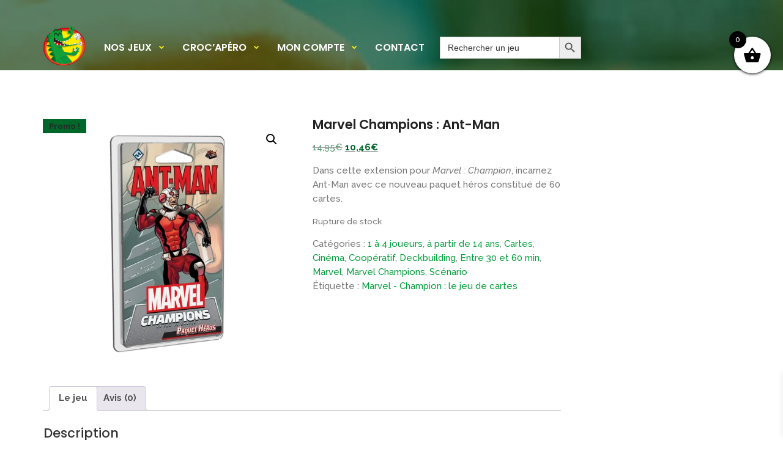

--- FILE ---
content_type: text/html; charset=UTF-8
request_url: https://www.crocodes.be/produit/marvel-champions-ant-man/
body_size: 23630
content:

<!DOCTYPE html>
<html lang="fr-FR">

<head>
	<!-- Meta UTF8 charset -->
	<meta charset="UTF-8">
	<meta name="viewport" content="user-scalable=no, width=device-width, height=device-height, initial-scale=1, maximum-scale=1, minimum-scale=1, minimal-ui" />
	<meta name='robots' content='index, follow, max-image-preview:large, max-snippet:-1, max-video-preview:-1' />
<script>window._wca = window._wca || [];</script>

	<!-- This site is optimized with the Yoast SEO plugin v26.8 - https://yoast.com/product/yoast-seo-wordpress/ -->
	<title>Marvel Champions : Ant-Man - Crocodés - jeux de société</title>
	<meta name="description" content="Dans cette extension pour Marvel : Champion, incarnez Ant-Man avec ce nouveau paquet héros constitué de 60 cartes." />
	<link rel="canonical" href="https://www.crocodes.be/produit/marvel-champions-ant-man/" />
	<meta property="og:locale" content="fr_FR" />
	<meta property="og:type" content="article" />
	<meta property="og:title" content="Marvel Champions : Ant-Man - Crocodés - jeux de société" />
	<meta property="og:description" content="Dans cette extension pour Marvel : Champion, incarnez Ant-Man avec ce nouveau paquet héros constitué de 60 cartes." />
	<meta property="og:url" content="https://www.crocodes.be/produit/marvel-champions-ant-man/" />
	<meta property="og:site_name" content="Crocodés - jeux de société" />
	<meta property="article:modified_time" content="2025-02-07T07:38:12+00:00" />
	<meta property="og:image" content="https://www.crocodes.be/wp-content/uploads/2021/09/1000x1000_0101_MC-ant-man-1.jpg" />
	<meta property="og:image:width" content="1000" />
	<meta property="og:image:height" content="1000" />
	<meta property="og:image:type" content="image/jpeg" />
	<meta name="twitter:card" content="summary_large_image" />
	<meta name="twitter:label1" content="Durée de lecture estimée" />
	<meta name="twitter:data1" content="1 minute" />
	<script type="application/ld+json" class="yoast-schema-graph">{"@context":"https://schema.org","@graph":[{"@type":"WebPage","@id":"https://www.crocodes.be/produit/marvel-champions-ant-man/","url":"https://www.crocodes.be/produit/marvel-champions-ant-man/","name":"Marvel Champions : Ant-Man - Crocodés - jeux de société","isPartOf":{"@id":"https://www.crocodes.be/#website"},"primaryImageOfPage":{"@id":"https://www.crocodes.be/produit/marvel-champions-ant-man/#primaryimage"},"image":{"@id":"https://www.crocodes.be/produit/marvel-champions-ant-man/#primaryimage"},"thumbnailUrl":"https://i0.wp.com/www.crocodes.be/wp-content/uploads/2021/09/1000x1000_0101_MC-ant-man-1.jpg?fit=1000%2C1000&ssl=1","datePublished":"2021-09-05T20:00:46+00:00","dateModified":"2025-02-07T07:38:12+00:00","description":"Dans cette extension pour Marvel : Champion, incarnez Ant-Man avec ce nouveau paquet héros constitué de 60 cartes.","breadcrumb":{"@id":"https://www.crocodes.be/produit/marvel-champions-ant-man/#breadcrumb"},"inLanguage":"fr-FR","potentialAction":[{"@type":"ReadAction","target":["https://www.crocodes.be/produit/marvel-champions-ant-man/"]}]},{"@type":"ImageObject","inLanguage":"fr-FR","@id":"https://www.crocodes.be/produit/marvel-champions-ant-man/#primaryimage","url":"https://i0.wp.com/www.crocodes.be/wp-content/uploads/2021/09/1000x1000_0101_MC-ant-man-1.jpg?fit=1000%2C1000&ssl=1","contentUrl":"https://i0.wp.com/www.crocodes.be/wp-content/uploads/2021/09/1000x1000_0101_MC-ant-man-1.jpg?fit=1000%2C1000&ssl=1","width":1000,"height":1000},{"@type":"BreadcrumbList","@id":"https://www.crocodes.be/produit/marvel-champions-ant-man/#breadcrumb","itemListElement":[{"@type":"ListItem","position":1,"name":"Accueil","item":"https://www.crocodes.be/"},{"@type":"ListItem","position":2,"name":"Privé : Shop","item":"https://www.crocodes.be/?page_id=953"},{"@type":"ListItem","position":3,"name":"Marvel Champions : Ant-Man"}]},{"@type":"WebSite","@id":"https://www.crocodes.be/#website","url":"https://www.crocodes.be/","name":"Crocodés - jeux de société","description":"Des jeux, mais pas que...","potentialAction":[{"@type":"SearchAction","target":{"@type":"EntryPoint","urlTemplate":"https://www.crocodes.be/?s={search_term_string}"},"query-input":{"@type":"PropertyValueSpecification","valueRequired":true,"valueName":"search_term_string"}}],"inLanguage":"fr-FR"}]}</script>
	<!-- / Yoast SEO plugin. -->


<link rel='dns-prefetch' href='//stats.wp.com' />
<link rel='dns-prefetch' href='//www.googletagmanager.com' />
<link rel='dns-prefetch' href='//fonts.googleapis.com' />
<link rel='preconnect' href='//c0.wp.com' />
<link rel='preconnect' href='//i0.wp.com' />
<link rel="alternate" type="application/rss+xml" title="Crocodés - jeux de société &raquo; Flux" href="https://www.crocodes.be/feed/" />
<link rel="alternate" type="application/rss+xml" title="Crocodés - jeux de société &raquo; Flux des commentaires" href="https://www.crocodes.be/comments/feed/" />
<link rel="alternate" type="application/rss+xml" title="Crocodés - jeux de société &raquo; Marvel Champions : Ant-Man Flux des commentaires" href="https://www.crocodes.be/produit/marvel-champions-ant-man/feed/" />
<link rel="alternate" title="oEmbed (JSON)" type="application/json+oembed" href="https://www.crocodes.be/wp-json/oembed/1.0/embed?url=https%3A%2F%2Fwww.crocodes.be%2Fproduit%2Fmarvel-champions-ant-man%2F" />
<link rel="alternate" title="oEmbed (XML)" type="text/xml+oembed" href="https://www.crocodes.be/wp-json/oembed/1.0/embed?url=https%3A%2F%2Fwww.crocodes.be%2Fproduit%2Fmarvel-champions-ant-man%2F&#038;format=xml" />
<style id='wp-img-auto-sizes-contain-inline-css' type='text/css'>
img:is([sizes=auto i],[sizes^="auto," i]){contain-intrinsic-size:3000px 1500px}
/*# sourceURL=wp-img-auto-sizes-contain-inline-css */
</style>
<style id='wp-emoji-styles-inline-css' type='text/css'>

	img.wp-smiley, img.emoji {
		display: inline !important;
		border: none !important;
		box-shadow: none !important;
		height: 1em !important;
		width: 1em !important;
		margin: 0 0.07em !important;
		vertical-align: -0.1em !important;
		background: none !important;
		padding: 0 !important;
	}
/*# sourceURL=wp-emoji-styles-inline-css */
</style>
<link rel='stylesheet' id='wp-block-library-css' href='https://c0.wp.com/c/6.9/wp-includes/css/dist/block-library/style.min.css' type='text/css' media='all' />
<style id='global-styles-inline-css' type='text/css'>
:root{--wp--preset--aspect-ratio--square: 1;--wp--preset--aspect-ratio--4-3: 4/3;--wp--preset--aspect-ratio--3-4: 3/4;--wp--preset--aspect-ratio--3-2: 3/2;--wp--preset--aspect-ratio--2-3: 2/3;--wp--preset--aspect-ratio--16-9: 16/9;--wp--preset--aspect-ratio--9-16: 9/16;--wp--preset--color--black: #000000;--wp--preset--color--cyan-bluish-gray: #abb8c3;--wp--preset--color--white: #ffffff;--wp--preset--color--pale-pink: #f78da7;--wp--preset--color--vivid-red: #cf2e2e;--wp--preset--color--luminous-vivid-orange: #ff6900;--wp--preset--color--luminous-vivid-amber: #fcb900;--wp--preset--color--light-green-cyan: #7bdcb5;--wp--preset--color--vivid-green-cyan: #00d084;--wp--preset--color--pale-cyan-blue: #8ed1fc;--wp--preset--color--vivid-cyan-blue: #0693e3;--wp--preset--color--vivid-purple: #9b51e0;--wp--preset--gradient--vivid-cyan-blue-to-vivid-purple: linear-gradient(135deg,rgb(6,147,227) 0%,rgb(155,81,224) 100%);--wp--preset--gradient--light-green-cyan-to-vivid-green-cyan: linear-gradient(135deg,rgb(122,220,180) 0%,rgb(0,208,130) 100%);--wp--preset--gradient--luminous-vivid-amber-to-luminous-vivid-orange: linear-gradient(135deg,rgb(252,185,0) 0%,rgb(255,105,0) 100%);--wp--preset--gradient--luminous-vivid-orange-to-vivid-red: linear-gradient(135deg,rgb(255,105,0) 0%,rgb(207,46,46) 100%);--wp--preset--gradient--very-light-gray-to-cyan-bluish-gray: linear-gradient(135deg,rgb(238,238,238) 0%,rgb(169,184,195) 100%);--wp--preset--gradient--cool-to-warm-spectrum: linear-gradient(135deg,rgb(74,234,220) 0%,rgb(151,120,209) 20%,rgb(207,42,186) 40%,rgb(238,44,130) 60%,rgb(251,105,98) 80%,rgb(254,248,76) 100%);--wp--preset--gradient--blush-light-purple: linear-gradient(135deg,rgb(255,206,236) 0%,rgb(152,150,240) 100%);--wp--preset--gradient--blush-bordeaux: linear-gradient(135deg,rgb(254,205,165) 0%,rgb(254,45,45) 50%,rgb(107,0,62) 100%);--wp--preset--gradient--luminous-dusk: linear-gradient(135deg,rgb(255,203,112) 0%,rgb(199,81,192) 50%,rgb(65,88,208) 100%);--wp--preset--gradient--pale-ocean: linear-gradient(135deg,rgb(255,245,203) 0%,rgb(182,227,212) 50%,rgb(51,167,181) 100%);--wp--preset--gradient--electric-grass: linear-gradient(135deg,rgb(202,248,128) 0%,rgb(113,206,126) 100%);--wp--preset--gradient--midnight: linear-gradient(135deg,rgb(2,3,129) 0%,rgb(40,116,252) 100%);--wp--preset--font-size--small: 13px;--wp--preset--font-size--medium: 20px;--wp--preset--font-size--large: 36px;--wp--preset--font-size--x-large: 42px;--wp--preset--spacing--20: 0.44rem;--wp--preset--spacing--30: 0.67rem;--wp--preset--spacing--40: 1rem;--wp--preset--spacing--50: 1.5rem;--wp--preset--spacing--60: 2.25rem;--wp--preset--spacing--70: 3.38rem;--wp--preset--spacing--80: 5.06rem;--wp--preset--shadow--natural: 6px 6px 9px rgba(0, 0, 0, 0.2);--wp--preset--shadow--deep: 12px 12px 50px rgba(0, 0, 0, 0.4);--wp--preset--shadow--sharp: 6px 6px 0px rgba(0, 0, 0, 0.2);--wp--preset--shadow--outlined: 6px 6px 0px -3px rgb(255, 255, 255), 6px 6px rgb(0, 0, 0);--wp--preset--shadow--crisp: 6px 6px 0px rgb(0, 0, 0);}:where(.is-layout-flex){gap: 0.5em;}:where(.is-layout-grid){gap: 0.5em;}body .is-layout-flex{display: flex;}.is-layout-flex{flex-wrap: wrap;align-items: center;}.is-layout-flex > :is(*, div){margin: 0;}body .is-layout-grid{display: grid;}.is-layout-grid > :is(*, div){margin: 0;}:where(.wp-block-columns.is-layout-flex){gap: 2em;}:where(.wp-block-columns.is-layout-grid){gap: 2em;}:where(.wp-block-post-template.is-layout-flex){gap: 1.25em;}:where(.wp-block-post-template.is-layout-grid){gap: 1.25em;}.has-black-color{color: var(--wp--preset--color--black) !important;}.has-cyan-bluish-gray-color{color: var(--wp--preset--color--cyan-bluish-gray) !important;}.has-white-color{color: var(--wp--preset--color--white) !important;}.has-pale-pink-color{color: var(--wp--preset--color--pale-pink) !important;}.has-vivid-red-color{color: var(--wp--preset--color--vivid-red) !important;}.has-luminous-vivid-orange-color{color: var(--wp--preset--color--luminous-vivid-orange) !important;}.has-luminous-vivid-amber-color{color: var(--wp--preset--color--luminous-vivid-amber) !important;}.has-light-green-cyan-color{color: var(--wp--preset--color--light-green-cyan) !important;}.has-vivid-green-cyan-color{color: var(--wp--preset--color--vivid-green-cyan) !important;}.has-pale-cyan-blue-color{color: var(--wp--preset--color--pale-cyan-blue) !important;}.has-vivid-cyan-blue-color{color: var(--wp--preset--color--vivid-cyan-blue) !important;}.has-vivid-purple-color{color: var(--wp--preset--color--vivid-purple) !important;}.has-black-background-color{background-color: var(--wp--preset--color--black) !important;}.has-cyan-bluish-gray-background-color{background-color: var(--wp--preset--color--cyan-bluish-gray) !important;}.has-white-background-color{background-color: var(--wp--preset--color--white) !important;}.has-pale-pink-background-color{background-color: var(--wp--preset--color--pale-pink) !important;}.has-vivid-red-background-color{background-color: var(--wp--preset--color--vivid-red) !important;}.has-luminous-vivid-orange-background-color{background-color: var(--wp--preset--color--luminous-vivid-orange) !important;}.has-luminous-vivid-amber-background-color{background-color: var(--wp--preset--color--luminous-vivid-amber) !important;}.has-light-green-cyan-background-color{background-color: var(--wp--preset--color--light-green-cyan) !important;}.has-vivid-green-cyan-background-color{background-color: var(--wp--preset--color--vivid-green-cyan) !important;}.has-pale-cyan-blue-background-color{background-color: var(--wp--preset--color--pale-cyan-blue) !important;}.has-vivid-cyan-blue-background-color{background-color: var(--wp--preset--color--vivid-cyan-blue) !important;}.has-vivid-purple-background-color{background-color: var(--wp--preset--color--vivid-purple) !important;}.has-black-border-color{border-color: var(--wp--preset--color--black) !important;}.has-cyan-bluish-gray-border-color{border-color: var(--wp--preset--color--cyan-bluish-gray) !important;}.has-white-border-color{border-color: var(--wp--preset--color--white) !important;}.has-pale-pink-border-color{border-color: var(--wp--preset--color--pale-pink) !important;}.has-vivid-red-border-color{border-color: var(--wp--preset--color--vivid-red) !important;}.has-luminous-vivid-orange-border-color{border-color: var(--wp--preset--color--luminous-vivid-orange) !important;}.has-luminous-vivid-amber-border-color{border-color: var(--wp--preset--color--luminous-vivid-amber) !important;}.has-light-green-cyan-border-color{border-color: var(--wp--preset--color--light-green-cyan) !important;}.has-vivid-green-cyan-border-color{border-color: var(--wp--preset--color--vivid-green-cyan) !important;}.has-pale-cyan-blue-border-color{border-color: var(--wp--preset--color--pale-cyan-blue) !important;}.has-vivid-cyan-blue-border-color{border-color: var(--wp--preset--color--vivid-cyan-blue) !important;}.has-vivid-purple-border-color{border-color: var(--wp--preset--color--vivid-purple) !important;}.has-vivid-cyan-blue-to-vivid-purple-gradient-background{background: var(--wp--preset--gradient--vivid-cyan-blue-to-vivid-purple) !important;}.has-light-green-cyan-to-vivid-green-cyan-gradient-background{background: var(--wp--preset--gradient--light-green-cyan-to-vivid-green-cyan) !important;}.has-luminous-vivid-amber-to-luminous-vivid-orange-gradient-background{background: var(--wp--preset--gradient--luminous-vivid-amber-to-luminous-vivid-orange) !important;}.has-luminous-vivid-orange-to-vivid-red-gradient-background{background: var(--wp--preset--gradient--luminous-vivid-orange-to-vivid-red) !important;}.has-very-light-gray-to-cyan-bluish-gray-gradient-background{background: var(--wp--preset--gradient--very-light-gray-to-cyan-bluish-gray) !important;}.has-cool-to-warm-spectrum-gradient-background{background: var(--wp--preset--gradient--cool-to-warm-spectrum) !important;}.has-blush-light-purple-gradient-background{background: var(--wp--preset--gradient--blush-light-purple) !important;}.has-blush-bordeaux-gradient-background{background: var(--wp--preset--gradient--blush-bordeaux) !important;}.has-luminous-dusk-gradient-background{background: var(--wp--preset--gradient--luminous-dusk) !important;}.has-pale-ocean-gradient-background{background: var(--wp--preset--gradient--pale-ocean) !important;}.has-electric-grass-gradient-background{background: var(--wp--preset--gradient--electric-grass) !important;}.has-midnight-gradient-background{background: var(--wp--preset--gradient--midnight) !important;}.has-small-font-size{font-size: var(--wp--preset--font-size--small) !important;}.has-medium-font-size{font-size: var(--wp--preset--font-size--medium) !important;}.has-large-font-size{font-size: var(--wp--preset--font-size--large) !important;}.has-x-large-font-size{font-size: var(--wp--preset--font-size--x-large) !important;}
/*# sourceURL=global-styles-inline-css */
</style>

<style id='classic-theme-styles-inline-css' type='text/css'>
/*! This file is auto-generated */
.wp-block-button__link{color:#fff;background-color:#32373c;border-radius:9999px;box-shadow:none;text-decoration:none;padding:calc(.667em + 2px) calc(1.333em + 2px);font-size:1.125em}.wp-block-file__button{background:#32373c;color:#fff;text-decoration:none}
/*# sourceURL=/wp-includes/css/classic-themes.min.css */
</style>
<link rel='stylesheet' id='image-hover-effects-css-css' href='https://www.crocodes.be/wp-content/plugins/mega-addons-for-visual-composer/css/ihover.css?ver=6e0728ebb67d668afa587a54f804e703' type='text/css' media='all' />
<link rel='stylesheet' id='style-css-css' href='https://www.crocodes.be/wp-content/plugins/mega-addons-for-visual-composer/css/style.css?ver=6e0728ebb67d668afa587a54f804e703' type='text/css' media='all' />
<link rel='stylesheet' id='font-awesome-latest-css' href='https://www.crocodes.be/wp-content/plugins/mega-addons-for-visual-composer/css/font-awesome/css/all.css?ver=6e0728ebb67d668afa587a54f804e703' type='text/css' media='all' />
<link rel='stylesheet' id='woof-css' href='https://www.crocodes.be/wp-content/plugins/woocommerce-products-filter/css/front.css?ver=1.3.7.4' type='text/css' media='all' />
<style id='woof-inline-css' type='text/css'>

.woof_products_top_panel li span, .woof_products_top_panel2 li span{background: url(https://www.crocodes.be/wp-content/plugins/woocommerce-products-filter/img/delete.png);background-size: 14px 14px;background-repeat: no-repeat;background-position: right;}
.woof_edit_view{
                    display: none;
                }

/*# sourceURL=woof-inline-css */
</style>
<link rel='stylesheet' id='chosen-drop-down-css' href='https://www.crocodes.be/wp-content/plugins/woocommerce-products-filter/js/chosen/chosen.min.css?ver=1.3.7.4' type='text/css' media='all' />
<link rel='stylesheet' id='woof_by_author_html_items-css' href='https://www.crocodes.be/wp-content/plugins/woocommerce-products-filter/ext/by_author/css/by_author.css?ver=1.3.7.4' type='text/css' media='all' />
<link rel='stylesheet' id='woof_by_instock_html_items-css' href='https://www.crocodes.be/wp-content/plugins/woocommerce-products-filter/ext/by_instock/css/by_instock.css?ver=1.3.7.4' type='text/css' media='all' />
<link rel='stylesheet' id='woof_by_onsales_html_items-css' href='https://www.crocodes.be/wp-content/plugins/woocommerce-products-filter/ext/by_onsales/css/by_onsales.css?ver=1.3.7.4' type='text/css' media='all' />
<link rel='stylesheet' id='woof_by_text_html_items-css' href='https://www.crocodes.be/wp-content/plugins/woocommerce-products-filter/ext/by_text/assets/css/front.css?ver=1.3.7.4' type='text/css' media='all' />
<link rel='stylesheet' id='woof_label_html_items-css' href='https://www.crocodes.be/wp-content/plugins/woocommerce-products-filter/ext/label/css/html_types/label.css?ver=1.3.7.4' type='text/css' media='all' />
<link rel='stylesheet' id='woof_select_radio_check_html_items-css' href='https://www.crocodes.be/wp-content/plugins/woocommerce-products-filter/ext/select_radio_check/css/html_types/select_radio_check.css?ver=1.3.7.4' type='text/css' media='all' />
<link rel='stylesheet' id='woof_sd_html_items_checkbox-css' href='https://www.crocodes.be/wp-content/plugins/woocommerce-products-filter/ext/smart_designer/css/elements/checkbox.css?ver=1.3.7.4' type='text/css' media='all' />
<link rel='stylesheet' id='woof_sd_html_items_radio-css' href='https://www.crocodes.be/wp-content/plugins/woocommerce-products-filter/ext/smart_designer/css/elements/radio.css?ver=1.3.7.4' type='text/css' media='all' />
<link rel='stylesheet' id='woof_sd_html_items_switcher-css' href='https://www.crocodes.be/wp-content/plugins/woocommerce-products-filter/ext/smart_designer/css/elements/switcher.css?ver=1.3.7.4' type='text/css' media='all' />
<link rel='stylesheet' id='woof_sd_html_items_color-css' href='https://www.crocodes.be/wp-content/plugins/woocommerce-products-filter/ext/smart_designer/css/elements/color.css?ver=1.3.7.4' type='text/css' media='all' />
<link rel='stylesheet' id='woof_sd_html_items_tooltip-css' href='https://www.crocodes.be/wp-content/plugins/woocommerce-products-filter/ext/smart_designer/css/tooltip.css?ver=1.3.7.4' type='text/css' media='all' />
<link rel='stylesheet' id='woof_sd_html_items_front-css' href='https://www.crocodes.be/wp-content/plugins/woocommerce-products-filter/ext/smart_designer/css/front.css?ver=1.3.7.4' type='text/css' media='all' />
<link rel='stylesheet' id='woof-switcher23-css' href='https://www.crocodes.be/wp-content/plugins/woocommerce-products-filter/css/switcher.css?ver=1.3.7.4' type='text/css' media='all' />
<link rel='stylesheet' id='contact-form-7-css' href='https://www.crocodes.be/wp-content/plugins/contact-form-7/includes/css/styles.css?ver=5.4.1' type='text/css' media='all' />
<link rel='stylesheet' id='rs-plugin-settings-css' href='https://www.crocodes.be/wp-content/plugins/revolution_slider/public/assets/css/rs6.css?ver=6.3.9' type='text/css' media='all' />
<style id='rs-plugin-settings-inline-css' type='text/css'>
#rs-demo-id {}
/*# sourceURL=rs-plugin-settings-inline-css */
</style>
<link rel='stylesheet' id='photoswipe-css' href='https://c0.wp.com/p/woocommerce/10.4.3/assets/css/photoswipe/photoswipe.min.css' type='text/css' media='all' />
<link rel='stylesheet' id='photoswipe-default-skin-css' href='https://c0.wp.com/p/woocommerce/10.4.3/assets/css/photoswipe/default-skin/default-skin.min.css' type='text/css' media='all' />
<link rel='stylesheet' id='woocommerce-layout-css' href='https://c0.wp.com/p/woocommerce/10.4.3/assets/css/woocommerce-layout.css' type='text/css' media='all' />
<style id='woocommerce-layout-inline-css' type='text/css'>

	.infinite-scroll .woocommerce-pagination {
		display: none;
	}
/*# sourceURL=woocommerce-layout-inline-css */
</style>
<link rel='stylesheet' id='woocommerce-smallscreen-css' href='https://c0.wp.com/p/woocommerce/10.4.3/assets/css/woocommerce-smallscreen.css' type='text/css' media='only screen and (max-width: 768px)' />
<link rel='stylesheet' id='woocommerce-general-css' href='https://c0.wp.com/p/woocommerce/10.4.3/assets/css/woocommerce.css' type='text/css' media='all' />
<style id='woocommerce-inline-inline-css' type='text/css'>
.woocommerce form .form-row .required { visibility: visible; }
/*# sourceURL=woocommerce-inline-inline-css */
</style>
<link rel='stylesheet' id='aws-style-css' href='https://www.crocodes.be/wp-content/plugins/advanced-woo-search/assets/css/common.min.css?ver=3.52' type='text/css' media='all' />
<link rel='stylesheet' id='ivory-search-styles-css' href='https://www.crocodes.be/wp-content/plugins/add-search-to-menu/public/css/ivory-search.min.css?ver=5.5.14' type='text/css' media='all' />
<link rel='stylesheet' id='xoo-wsc-fonts-css' href='https://www.crocodes.be/wp-content/plugins/side-cart-woocommerce/assets/css/xoo-wsc-fonts.css?ver=2.7.2' type='text/css' media='all' />
<link rel='stylesheet' id='xoo-wsc-style-css' href='https://www.crocodes.be/wp-content/plugins/side-cart-woocommerce/assets/css/xoo-wsc-style.css?ver=2.7.2' type='text/css' media='all' />
<style id='xoo-wsc-style-inline-css' type='text/css'>



 

.xoo-wsc-footer{
	background-color: #ffffff;
	color: #000000;
	padding: 10px 20px;
	box-shadow: 0 -5px 10px #0000001a;
}

.xoo-wsc-footer, .xoo-wsc-footer a, .xoo-wsc-footer .amount{
	font-size: 18px;
}

.xoo-wsc-btn .amount{
	color: #000000}

.xoo-wsc-btn:hover .amount{
	color: #000000;
}

.xoo-wsc-ft-buttons-cont{
	grid-template-columns: auto;
}

.xoo-wsc-basket{
	top: 50px;
	right: 10px;
	background-color: #ffffff;
	color: #000000;
	box-shadow: 0 1px 4px 0;
	border-radius: 50%;
	display: flex;
	width: 60px;
	height: 60px;
}


.xoo-wsc-bki{
	font-size: 30px}

.xoo-wsc-items-count{
	top: -9px;
	left: -8px;
}

.xoo-wsc-items-count, .xoo-wsch-items-count{
	background-color: #000000;
	color: #ffffff;
}

.xoo-wsc-container, .xoo-wsc-slider{
	max-width: 320px;
	right: -320px;
	top: 0;bottom: 0;
	top: 0;
	font-family: }


.xoo-wsc-cart-active .xoo-wsc-container, .xoo-wsc-slider-active .xoo-wsc-slider{
	right: 0;
}


.xoo-wsc-cart-active .xoo-wsc-basket{
	right: 320px;
}

.xoo-wsc-slider{
	right: -320px;
}

span.xoo-wsch-close {
    font-size: 16px;
}

	.xoo-wsch-top{
		justify-content: center;
	}
	span.xoo-wsch-close {
	    right: 10px;
	}

.xoo-wsch-text{
	font-size: 20px;
}

.xoo-wsc-header{
	color: #000000;
	background-color: #ffffff;
	border-bottom: 2px solid #eee;
	padding: 15px 15px;
}


.xoo-wsc-body{
	background-color: #ffffff;
}

.xoo-wsc-products:not(.xoo-wsc-pattern-card), .xoo-wsc-products:not(.xoo-wsc-pattern-card) span.amount, .xoo-wsc-products:not(.xoo-wsc-pattern-card) a{
	font-size: 16px;
	color: #000000;
}

.xoo-wsc-products:not(.xoo-wsc-pattern-card) .xoo-wsc-product{
	padding: 20px 15px;
	margin: 10px 15px;
	border-radius: 5px;
	box-shadow: 0 2px 2px #00000005;
	background-color: #ffffff;
}

.xoo-wsc-sum-col{
	justify-content: center;
}


/** Shortcode **/
.xoo-wsc-sc-count{
	background-color: #000000;
	color: #ffffff;
}

.xoo-wsc-sc-bki{
	font-size: 28px;
	color: #000000;
}
.xoo-wsc-sc-cont{
	color: #000000;
}


.xoo-wsc-product dl.variation {
	display: block;
}


.xoo-wsc-product-cont{
	padding: 10px 10px;
}

.xoo-wsc-products:not(.xoo-wsc-pattern-card) .xoo-wsc-img-col{
	width: 30%;
}

.xoo-wsc-pattern-card .xoo-wsc-img-col img{
	max-width: 100%;
	height: auto;
}

.xoo-wsc-products:not(.xoo-wsc-pattern-card) .xoo-wsc-sum-col{
	width: 70%;
}

.xoo-wsc-pattern-card .xoo-wsc-product-cont{
	width: 50% 
}

@media only screen and (max-width: 600px) {
	.xoo-wsc-pattern-card .xoo-wsc-product-cont  {
		width: 50%;
	}
}


.xoo-wsc-pattern-card .xoo-wsc-product{
	border: 0;
	box-shadow: 0px 10px 15px -12px #0000001a;
}


.xoo-wsc-sm-front{
	background-color: #eee;
}
.xoo-wsc-pattern-card, .xoo-wsc-sm-front{
	border-bottom-left-radius: 5px;
	border-bottom-right-radius: 5px;
}
.xoo-wsc-pattern-card, .xoo-wsc-img-col img, .xoo-wsc-img-col, .xoo-wsc-sm-back-cont{
	border-top-left-radius: 5px;
	border-top-right-radius: 5px;
}
.xoo-wsc-sm-back{
	background-color: #fff;
}
.xoo-wsc-pattern-card, .xoo-wsc-pattern-card a, .xoo-wsc-pattern-card .amount{
	font-size: 16px;
}

.xoo-wsc-sm-front, .xoo-wsc-sm-front a, .xoo-wsc-sm-front .amount{
	color: #000;
}

.xoo-wsc-sm-back, .xoo-wsc-sm-back a, .xoo-wsc-sm-back .amount{
	color: #000;
}


.magictime {
    animation-duration: 0.5s;
}



span.xoo-wsch-items-count{
	height: 20px;
	line-height: 20px;
	width: 20px;
}

span.xoo-wsch-icon{
	font-size: 30px
}

.xoo-wsc-smr-del{
	font-size: 16px
}
/*# sourceURL=xoo-wsc-style-inline-css */
</style>
<link rel='stylesheet' id='nt-agricom-child-style-css' href='https://www.crocodes.be/wp-content/themes/nt-agricom-child/style.css?ver=1.6.5' type='text/css' media='all' />
<link rel='stylesheet' id='nt-agricom-loader-css' href='https://www.crocodes.be/wp-content/themes/nt-agricom/css/css-spin-loader.css?ver=1.0' type='text/css' media='all' />
<link rel='stylesheet' id='bootstrap-css' href='https://www.crocodes.be/wp-content/themes/nt-agricom/css/bootstrap.min.css?ver=1.0' type='text/css' media='all' />
<link rel='stylesheet' id='fontawesome-css' href='https://www.crocodes.be/wp-content/themes/nt-agricom/css/fontawesome.min.css?ver=1.0' type='text/css' media='all' />
<link rel='stylesheet' id='nt-agricom-slider-css' href='https://www.crocodes.be/wp-content/themes/nt-agricom/css/vegas-slider.css?ver=1.0' type='text/css' media='all' />
<link rel='stylesheet' id='nt-agricom-main-style-css' href='https://www.crocodes.be/wp-content/themes/nt-agricom/css/style.css?ver=1.0' type='text/css' media='all' />
<link rel='stylesheet' id='aos-css' href='https://www.crocodes.be/wp-content/themes/nt-agricom/css/aos.css?ver=1.0' type='text/css' media='all' />
<link rel='stylesheet' id='nt-agricom-vc-css' href='https://www.crocodes.be/wp-content/themes/nt-agricom/css/framework-visual-composer.css?ver=1.0' type='text/css' media='all' />
<link rel='stylesheet' id='nt-agricom-custom-flexslider-css' href='https://www.crocodes.be/wp-content/themes/nt-agricom/js/flexslider/framework-flexslider.css?ver=1.0' type='text/css' media='all' />
<link rel='stylesheet' id='nt-agricom-wordpress-css' href='https://www.crocodes.be/wp-content/themes/nt-agricom/css/framework-wordpress.css?ver=1.0' type='text/css' media='all' />
<link rel='stylesheet' id='nt-agricom-extra-css' href='https://www.crocodes.be/wp-content/themes/nt-agricom/css/framework-extra.css?ver=1.0' type='text/css' media='all' />
<link rel='stylesheet' id='nt-agricom-update-css' href='https://www.crocodes.be/wp-content/themes/nt-agricom/css/framework-update.css?ver=1.0' type='text/css' media='all' />
<link rel='stylesheet' id='nt-agricom-woocommerce-css' href='https://www.crocodes.be/wp-content/themes/nt-agricom/css/framework-woocommerce.css?ver=1.0' type='text/css' media='all' />
<link rel='stylesheet' id='nt-agricom-fonts-load-css' href='//fonts.googleapis.com/css?family=Poppins%3A300%2C400%2C500%2C600%2C700%7CRaleway%3A400%2C400i%2C500%2C500i%2C700%2C700i&#038;subset=latin%2Clatin-ext&#038;ver=1.0.0' type='text/css' media='all' />
<link rel='stylesheet' id='nt-agricom-custom-style-css' href='https://www.crocodes.be/wp-content/themes/nt-agricom/css/framework-custom-style.css?ver=1.0' type='text/css' media='all' />
<style id='nt-agricom-custom-style-inline-css' type='text/css'>
@keyframes loader08 {
		  0%, 100% {
			box-shadow: -13px 20px 0 #eeee22, 13px 20px 0 rgba(238, 238, 34, 0.2), 13px 46px 0 rgba(238, 238, 34, 0.2), -13px 46px 0 rgba(238, 238, 34, 0.2); }
		  25% {
			box-shadow: -13px 20px 0 rgba(238, 238, 34, 0.2), 13px 20px 0 #eeee22, 13px 46px 0 rgba(238, 238, 34, 0.2), -13px 46px 0 rgba(238, 238, 34, 0.2); }
		  50% {
			box-shadow: -13px 20px 0 rgba(238, 238, 34, 0.2), 13px 20px 0 rgba(238, 238, 34, 0.2), 13px 46px 0 #eeee22, -13px 46px 0 rgba(238, 238, 34, 0.2); }
		  75% {
			box-shadow: -13px 20px 0 rgba(238, 238, 34, 0.2), 13px 20px 0 rgba(238, 238, 34, 0.2), 13px 46px 0 rgba(238, 238, 34, 0.2), -13px 46px 0 #eeee22; } }
            body.error404 .index .searchform input[type="submit"],
            body.search article .searchform input[type="submit"],
            #widget-area #searchform input#searchsubmit,
            #respond input:hover,
            .pager li > span, .pager li > a,
            .widget-title:after {
                background-color:#009f39;
            }
            body.error404 .index .searchform input[type="submit"]:hover,
            body.search article .searchform input[type="submit"]:hover,
            input[type="button"]:hover,
            input[type="submit"]:hover,
            input[type="reset"]:hover {
                background-color: #008f33;
            }
            a:hover, a:focus{ color: #007f2e; }
            #widget-area .widget ul li a:hover,
            .entry-title a:hover,
            .entry-meta a,
            #share-buttons i:hover {
                color:#009f39;
            }
            input[type="color"]:focus,
            input[type="date"]:focus,
            input[type="datetime"]:focus,
            input[type="datetime-local"]:focus,
            input[type="email"]:focus,
            input[type="month"]:focus,
            input[type="number"]:focus,
            input[type="password"]:focus,
            .ie input[type="range"]:focus,
            .ie9 input[type="range"]:focus,
            input[type="search"]:focus,
            input[type="tel"]:focus,
            input[type="text"]:focus,
            input[type="time"]:focus,
            input[type="url"]:focus,
            input[type="week"]:focus,
            select:focus,
            textarea:focus,
            .pager li > a,
            .pager li > span  {
                border-color:#009f39;
            }
            .breadcrubms,
            .breadcrubms span a span {
                color: #4dbc75;
            }
            .breadcrubms span {
                color: #005f22;
            }
            .breadcrubms span a span:hover,
             .text-logo:hover {
                color: #007f2e;
            }
            .owl-theme .owl-dots .owl-dot span {
                -webkit-box-shadow: 0 0 0 0 #009f39 inset; box-shadow: 0 0 0 0 #009f39 inset;
            }
            .owl-theme .owl-dots .owl-dot.active span,
            .owl-theme .owl-dots .owl-dot:hover span {
                -webkit-box-shadow: 0 0 0 8px #009f39 inset; box-shadow: 0 0 0 8px #009f39 inset;
            }
            a,
            a:hover,
            a:focus,
            .timeline__year,
            .timeline__title,
            .blog__post-date,
            .page-contacts .contact__item__ico,
            .single-content .details .title,
            .page-blog .intro__post-date a,
            #footer.footer--style-3 .company-contacts address i,
            #footer.footer--style-3 .company-contacts .social-btns,
            .single-content .dropcaps:first-letter,
            .counter__item,
            .page-blog .intro__post-date a {
                color: #009f39;
            }
            .section--background-base,
            .pattern,
            .top-bar--style-3 #top-bar__navigation a:not(.custom-btn):after,
            .top-bar--style-3 #top-bar__navigation li:not(.li-btn).active > a,
            .top-bar--style-3 #top-bar__navigation li:not(.li-btn).current > a,
            .top-bar--style-3 #top-bar__navigation li:not(.li-btn):hover > a,
            .team__item__inner,
            .gallery__item__inner,
            .section-contact .bg-1,
            .products--style-2 .product__item figure {
                background-color: #009f39;
            }
            form .textfield:hover,
            form .textfield:focus,
            .skill__chart  {
                border-color: #009f39;
            }
            #vegas-slider .vegas-dots a {
                background-color: #009f39;
                box-shadow: 0 0 0 0 #009f39 inset;
            }
            #top-bar__navigation a:not(.custom-btn):after,
            .owl-theme .owl-dots .owl-dot span,
            #top-bar__navigation a:not(.custom-btn):after,
            .custom-btn.primary:hover,
            .custom-btn.primary:focus,
            .custom-btn.primary:active,
            .owl-theme .owl-dots .owl-dot span,
            .woocommerce span.onsale,
            .error404 #searchform input[type="submit"]:active,
            .error404 #searchform input[type="submit"]:focus,
            .error404 #searchform input[type="submit"]:hover,
            .start-screen__content .custom-btn.primary,
            footer .widget input.wpcf7-form-control.wpcf7-submit,
            .start-screen__content .custom-btn.primary {
                background-color: #00672b;
            }
            #top-bar__navigation li:not(.li-btn).active > a,
            #top-bar__navigation li:not(.li-btn).current > a,
            #top-bar__navigation li:not(.li-btn):hover > a,
            #top-bar__navigation li:not(.li-btn).active > a,
            #top-bar__navigation li:not(.li-btn).current > a,
            #top-bar__navigation li:not(.li-btn):hover > a ,
            .breadcrubms span,
            #vegas-slider .vegas-control__btn:hover,
            .page-blog .intro__post-date a {
                color: #00672b;
            }
            #vegas-slider .vegas-dots a {
                background-color: #00672b;
                box-shadow: 0 0 0 0 #4a8b71 inset;
            }
            footer .widget input.wpcf7-form-control.wpcf7-submit:hover {
                background-color: #00672b;
                border-color: #00672b;
            }
            .error404 #searchform input[type="submit"] {
                border-color: #00672b;
            }
            #gallery-set a.selected,
            #gallery-set a:hover,
            #gallery-set a.selected,
            #gallery-set a:hover,
            .custom-btn.primary {
                border-color: #00672b;
                color: #504935;
            }
            .woocommerce #respond input#submit.alt,
            .woocommerce a.button.alt,
            .woocommerce button.button.alt,
            .woocommerce input.button.alt,
            .woocommerce #respond input#submit,
            .woocommerce a.button,
            .woocommerce button.button,
            .woocommerce input.button,
            .woocommerce nav.woocommerce-pagination ul li a,
            .woocommerce nav.woocommerce-pagination ul li span {
                background-color: #009f39!important;
                
            }
            .woocommerce #respond input#submit.alt:hover,
            .woocommerce #respond input#submit:hover
            .woocommerce a.button.alt:hover,
            .woocommerce button.button.alt:hover,
            .woocommerce button.button:hover,
            .woocommerce a.button:hover,
            .woocommerce input.button.alt:hover,
            .woocommerce input.button:hover,
            .woocommerce nav.woocommerce-pagination ul li a:focus,
            .woocommerce nav.woocommerce-pagination ul li a:hover,
            .woocommerce nav.woocommerce-pagination ul li span.current {
                background-color: #00672b!important;
                
            }
            .woocommerce nav.woocommerce-pagination ul li a,
            .woocommerce nav.woocommerce-pagination ul li span {
                border-color: #009f39!important;
            }
            .woocommerce nav.woocommerce-pagination ul li a:focus,
            .woocommerce nav.woocommerce-pagination ul li a:hover,
            .woocommerce nav.woocommerce-pagination ul li span.current {
                border-color: #00672b!important;
            }.woocommerce-Price-amount {color: #00672b;}#btn-to-top-wrap #btn-to-top{font-size:px!important;}@media only screen and (min-width: 768px) {
                  #top-bar { position: absolute; padding-top: 20px; padding-bottom: 20px; }
                  #top-bar.fixed { position: fixed !important; top: 0 !important; padding-top: 15px; padding-bottom: 15px; min-height: 80px; background-color: #fff !important; }
                  .desktop #top-bar.fixed { -webkit-animation-duration: .3s; animation-duration: .3s; -webkit-animation-fill-mode: both; animation-fill-mode: both; }
                  .desktop #top-bar.fixed.in { -webkit-animation-name: TopBarSlideInDown; animation-name: TopBarSlideInDown; }
                  .desktop #top-bar.fixed.out { -webkit-animation-name: TopBarSlideOutUp; animation-name: TopBarSlideOutUp; }
                  #top-bar.fixed #top-bar__navigation { padding-top: 20px; }
                  #top-bar__navigation { position: relative; top: auto; right: auto; bottom: auto; left: auto; padding-top: 20px; padding-left: 30px; margin-left: 45px; text-align: left; overflow-y: visible; display: block; }
                  #top-bar__navigation:before { content: none; }
                  #top-bar__navigation > ul { display: block; }
                  #top-bar__navigation li { display: inline-block; vertical-align: middle; margin-top: 0; margin-left: 20px; }
                  #top-bar__navigation li:first-child { margin-left: 0; }
                  #top-bar__navigation li.li-btn { float: right; margin-top: -18px; }
                  #top-bar__navigation li:hover > .submenu { padding-top: 10px; visibility: visible; opacity: 1; }
                  #top-bar__navigation .submenu { display: block; position: absolute; top: 100%; left: 5px; width: 200px; padding-top: 30px; visibility: hidden; opacity: 0; z-index: 3; -webkit-transition: opacity 0.2s ease-in-out, margin-left 0.2s ease-in-out, margin-right 0.2s ease-in-out, padding-top 0.2s ease-in-out, visibility 0.2s ease-in-out; transition: opacity 0.2s ease-in-out, margin-left 0.2s ease-in-out, margin-right 0.2s ease-in-out, padding-top 0.2s ease-in-out, visibility 0.2s ease-in-out; }
                  #top-bar__navigation .submenu ul { background-color: #282828; margin-left: 0; padding: 30px; }
                  #top-bar__navigation .submenu li { display: block; margin-top: 20px; margin-left: 0; }
                  #top-bar__navigation .submenu li:first-child { margin-top: 0; }
                  #top-bar__navigation .submenu a { color: #fff; }
                  #top-bar__navigation-toggler { display: none; }
                  .top-bar--style-1:not(.fixed) { top: 20px !important; background-color: transparent !important; }
                  .top-bar--style-1:not(.fixed) #top-bar__navigation > ul > li > a:not(:hover):not(:focus) { color: #fff; }
                  .top-bar--style-3:not(.fixed) { top: 15px !important; background-color: transparent !important; }
                  .top-bar--style-3:not(.fixed) .container:before { content: ""; position: absolute; top: -20px; right: -5px; bottom: -20px; left: -5px; background-color: #fff; }
            }#top-bar__navigation a:not(.custom-btn) {font-size:16px!important;}#top-bar__navigation a:not(.custom-btn) {color:#ffffff!important;}#top-bar__navigation li.active:not(.li-btn) > a, #top-bar__navigation li.current:not(.li-btn) > a, #top-bar__navigation li:hover:not(.li-btn) > a {color:#eeee22!important;}#top-bar__navigation li a:not(.custom-btn):after {background-color:#eeee22!important;}#top-bar.fixed {background-color:#2b2b2b!important;}#top-bar.fixed #top-bar__navigation a:not(.custom-btn) {color:#ffffff!important;}#top-bar.fixed #top-bar__navigation li.active:not(.li-btn) > a, #top-bar.fixed #top-bar__navigation li.current:not(.li-btn) > a, #top-bar.fixed #top-bar__navigation li:hover:not(.li-btn) > a  {color:#eeee22!important;}#top-bar.fixed #top-bar__navigation li a:not(.custom-btn):after {background-color:#eeee22!important;}.has-children span.caret {color:#eeee22;}.has-children span.caret.opened { background-color:#000000;}@media only screen and (min-width:768px) { #top-bar__navigation .submenu ul {background-color:#ffffff!important;}#top-bar__navigation .submenu li a{color:#020202!important;}#top-bar__navigation .submenu li a:hover{color:#726904!important;}#top-bar__navigation .submenu li a:not(.custom-btn):after {background-color:#726904!important;}}#top-bar.expanded{background-color:#020202!important;}#top-bar.expanded{background-color:#020202!important;}#top-bar.expanded #top-bar.fixed #top-bar__navigation a:not(.custom-btn) {color:#ffffff!important;}#top-bar.expanded #top-bar.fixed #top-bar__navigation li.active:not(.li-btn) > a, #top-bar.fixed #top-bar__navigation li.current:not(.li-btn) > a, #top-bar.fixed #top-bar__navigation li:hover:not(.li-btn) > a{color:#eeee22 !important;}#top-bar__navigation-toggler span, #top-bar__navigation-toggler span:after, #top-bar__navigation-toggler span:before{background-color:#eeee22 !important;}#top-bar #top-bar__navigation .li-btn .custom-btn.primary  {color:#ffffff!important;}#top-bar #top-bar__navigation .li-btn .custom-btn.primary {border-color:#ffffff!important;}#top-bar #top-bar__navigation .li-btn .custom-btn.primary:hover {border-color:#eeee22!important;background-color:#eeee22!important;}#top-bar #top-bar__navigation .li-btn .custom-btn.primary:hover {color:#2d2d2d!important;}#top-bar #top-bar__navigation .li-btn .custom-btn.primary {display:none !important;}#top-bar #top-bar__navigation .li-btn .custom-btn.primary {border-radius:0px!important;}.top-bar--style-3 #top-bar__logo, .top-bar--style-2 #top-bar__logo,#top-bar__logo{ background-image: url(https://www.crocodes.be/wp-content/uploads/2021/05/SigleXS.png); }#top-bar.fixed #top-bar__logo{ background-image: url(https://www.crocodes.be/wp-content/uploads/2021/05/SigleXS.png); }@media only screen and (max-width: 767px) {#top-bar__logo{ background-image: url(https://www.crocodes.be/wp-content/uploads/2021/05/SigleXS.png); }}#top-bar__logo{ width:70px !important; }#top-bar__logo{ height:70px !important; }#top-bar__logo{ margin-right:25px !important; }#top-bar__logo{ padding-right:50px !important; }.woocommerce .index-header { background: transparent url(https://www.crocodes.be/wp-content/uploads/2021/05/Bannergeneral-3.jpg)no-repeat fixed center top / cover!important; }@media only screen and (min-width: 992px) {
                .woocommerce.single .index-header .uppercase {
                    font-size: 0px;
                }
            }.index-header { background: transparent url(https://www.crocodes.be/wp-content/uploads/2021/05/Bannergeneral-3-e1634649378568.jpg)no-repeat fixed center top / cover!important; }.blog .index-header .pattern.template-overlay{background:#009f39;!important;opacity:1; }.blog .index-header { background-color: #00672b!important; }.intro.index-header { min-height: 16vh !important; max-height: 100%; }.blog .index-header .template-cover-text .uppercase{font-size: 0px!important; }.blog .index-header .template-cover-text .cover-text-sublead{font-size: 0px!important; }.blog .index-header { padding-top:20px!important; }.woocommerce .index-header { padding-top:16px!important; }.woocommerce .index-header { padding-bottom:0px!important; }.woocommerce .index-header { padding-top:16px!important; }.woocommerce .index-header { padding-bottom:0px!important; }@media only screen and (min-width: 992px) {
                .archive.woocommerce .index-header .uppercase {
                    font-size: 0px;
                }
            }.single .index-header {
                background: transparent url( https://www.crocodes.be/wp-content/uploads/2021/05/Bannergeneral-3-e1634649378568.jpg)no-repeat fixed center top / cover!important;
            }@media only screen and (min-width: 992px){.single .index-header h1{font-size: 16px; }}.single .index-header {height: 16vh !important; }@media (min-width: 768px) {
                .single .index-header  {
                    padding-top: 40px !important;
                    padding-bottom: 0px !important;
                }
            }.archive .index-header {
                background: transparent url( https://www.crocodes.be/wp-content/uploads/2021/05/Bannergeneral-3-e1634649378568.jpg)no-repeat fixed center top / cover!important;
            }.archive .index-header .template-overlay{display: none !important; }@media only screen and (min-width: 992px){.archive .index-header h1{font-size: 14px; }}.archive .index-header {height: 16vh !important; }@media (min-width: 768px) {
                .archive .index-header  {
                    padding-top: 40px !important;
                    padding-bottom: 0px !important;
                }
            }.error404 .index-header {
                background: transparent url( https://www.crocodes.be/wp-content/uploads/2021/05/banner2000x480_marvelbckg.jpg)no-repeat fixed center top / cover!important;
            }.error404 .index-header .template-overlay{background: rgba(74,139,113,0.15);!important; opacity:1;}@media only screen and (min-width: 992px) {.error404 .index-header h1{font-size: 70px; }}.error404 .index-header {height: 47vh !important; }@media (min-width: 768px) {
                .error404 .index-header  {
                    padding-top: 40px !important;
                    padding-bottom: 0px !important;
                }
            }.search .index-header {
                background: transparent url( https://www.crocodes.be/wp-content/uploads/2021/05/Bannergeneral-3-e1634649378568.jpg)no-repeat scroll center top / cover!important;
            }.search .index-header .template-overlay{background: rgba(56,140,42,0.85);!important; opacity:1;}@media only screen and (min-width: 992px){.search .index-header h1{font-size: 10px; }}.search .index-header {height: 16vh !important; }@media (min-width: 768px) {
                .search .index-header  {
                    padding-top: 40px !important;
                    padding-bottom: 0px !important;
                }
            }.breadcrubms, .breadcrubms span a span{color: #ffffff!important; }.breadcrubms span a span:hover{color: #f1cf69!important; }.breadcrubms span {color: #f1cf69!important; }.breadcrubms{font-size: 0px; }
/*# sourceURL=nt-agricom-custom-style-inline-css */
</style>
<link rel='stylesheet' id='nt-agricom-style-css' href='https://www.crocodes.be/wp-content/themes/nt-agricom-child/style.css?ver=6e0728ebb67d668afa587a54f804e703' type='text/css' media='all' />
<link rel='stylesheet' id='sib-front-css-css' href='https://www.crocodes.be/wp-content/plugins/mailin/css/mailin-front.css?ver=6e0728ebb67d668afa587a54f804e703' type='text/css' media='all' />
<script type="text/javascript" src="https://c0.wp.com/c/6.9/wp-includes/js/jquery/jquery.min.js" id="jquery-core-js"></script>
<script type="text/javascript" src="https://c0.wp.com/c/6.9/wp-includes/js/jquery/jquery-migrate.min.js" id="jquery-migrate-js"></script>
<script type="text/javascript" id="jquery-js-after">
/* <![CDATA[ */
if (typeof (window.wpfReadyList) == "undefined") {
			var v = jQuery.fn.jquery;
			if (v && parseInt(v) >= 3 && window.self === window.top) {
				var readyList=[];
				window.originalReadyMethod = jQuery.fn.ready;
				jQuery.fn.ready = function(){
					if(arguments.length && arguments.length > 0 && typeof arguments[0] === "function") {
						readyList.push({"c": this, "a": arguments});
					}
					return window.originalReadyMethod.apply( this, arguments );
				};
				window.wpfReadyList = readyList;
			}}
//# sourceURL=jquery-js-after
/* ]]> */
</script>
<script type="text/javascript" id="woof-husky-js-extra">
/* <![CDATA[ */
var woof_husky_txt = {"ajax_url":"https://www.crocodes.be/wp-admin/admin-ajax.php","plugin_uri":"https://www.crocodes.be/wp-content/plugins/woocommerce-products-filter/ext/by_text/","loader":"https://www.crocodes.be/wp-content/plugins/woocommerce-products-filter/ext/by_text/assets/img/ajax-loader.gif","not_found":"Nothing found!","prev":"Prev","next":"Next","site_link":"https://www.crocodes.be","default_data":{"placeholder":"","behavior":"title","search_by_full_word":0,"autocomplete":1,"how_to_open_links":0,"taxonomy_compatibility":0,"sku_compatibility":0,"custom_fields":"","search_desc_variant":0,"view_text_length":10,"min_symbols":3,"max_posts":10,"image":"","notes_for_customer":"","template":"default","max_open_height":300,"page":0}};
//# sourceURL=woof-husky-js-extra
/* ]]> */
</script>
<script type="text/javascript" src="https://www.crocodes.be/wp-content/plugins/woocommerce-products-filter/ext/by_text/assets/js/husky.js?ver=1.3.7.4" id="woof-husky-js"></script>
<script type="text/javascript" src="https://www.crocodes.be/wp-content/plugins/revolution_slider/public/assets/js/rbtools.min.js?ver=6.3.9" id="tp-tools-js"></script>
<script type="text/javascript" src="https://www.crocodes.be/wp-content/plugins/revolution_slider/public/assets/js/rs6.min.js?ver=6.3.9" id="revmin-js"></script>
<script type="text/javascript" src="https://c0.wp.com/p/woocommerce/10.4.3/assets/js/jquery-blockui/jquery.blockUI.min.js" id="wc-jquery-blockui-js" data-wp-strategy="defer"></script>
<script type="text/javascript" id="wc-add-to-cart-js-extra">
/* <![CDATA[ */
var wc_add_to_cart_params = {"ajax_url":"/wp-admin/admin-ajax.php","wc_ajax_url":"/?wc-ajax=%%endpoint%%","i18n_view_cart":"Voir le panier","cart_url":"https://www.crocodes.be/panier/","is_cart":"","cart_redirect_after_add":"no"};
//# sourceURL=wc-add-to-cart-js-extra
/* ]]> */
</script>
<script type="text/javascript" src="https://c0.wp.com/p/woocommerce/10.4.3/assets/js/frontend/add-to-cart.min.js" id="wc-add-to-cart-js" data-wp-strategy="defer"></script>
<script type="text/javascript" src="https://c0.wp.com/p/woocommerce/10.4.3/assets/js/zoom/jquery.zoom.min.js" id="wc-zoom-js" defer="defer" data-wp-strategy="defer"></script>
<script type="text/javascript" src="https://c0.wp.com/p/woocommerce/10.4.3/assets/js/flexslider/jquery.flexslider.min.js" id="wc-flexslider-js" defer="defer" data-wp-strategy="defer"></script>
<script type="text/javascript" src="https://c0.wp.com/p/woocommerce/10.4.3/assets/js/photoswipe/photoswipe.min.js" id="wc-photoswipe-js" defer="defer" data-wp-strategy="defer"></script>
<script type="text/javascript" src="https://c0.wp.com/p/woocommerce/10.4.3/assets/js/photoswipe/photoswipe-ui-default.min.js" id="wc-photoswipe-ui-default-js" defer="defer" data-wp-strategy="defer"></script>
<script type="text/javascript" id="wc-single-product-js-extra">
/* <![CDATA[ */
var wc_single_product_params = {"i18n_required_rating_text":"Veuillez s\u00e9lectionner une note","i18n_rating_options":["1\u00a0\u00e9toile sur 5","2\u00a0\u00e9toiles sur 5","3\u00a0\u00e9toiles sur 5","4\u00a0\u00e9toiles sur 5","5\u00a0\u00e9toiles sur 5"],"i18n_product_gallery_trigger_text":"Voir la galerie d\u2019images en plein \u00e9cran","review_rating_required":"yes","flexslider":{"rtl":false,"animation":"slide","smoothHeight":true,"directionNav":false,"controlNav":"thumbnails","slideshow":false,"animationSpeed":500,"animationLoop":false,"allowOneSlide":false},"zoom_enabled":"1","zoom_options":[],"photoswipe_enabled":"1","photoswipe_options":{"shareEl":false,"closeOnScroll":false,"history":false,"hideAnimationDuration":0,"showAnimationDuration":0},"flexslider_enabled":"1"};
//# sourceURL=wc-single-product-js-extra
/* ]]> */
</script>
<script type="text/javascript" src="https://c0.wp.com/p/woocommerce/10.4.3/assets/js/frontend/single-product.min.js" id="wc-single-product-js" defer="defer" data-wp-strategy="defer"></script>
<script type="text/javascript" src="https://c0.wp.com/p/woocommerce/10.4.3/assets/js/js-cookie/js.cookie.min.js" id="wc-js-cookie-js" defer="defer" data-wp-strategy="defer"></script>
<script type="text/javascript" id="woocommerce-js-extra">
/* <![CDATA[ */
var woocommerce_params = {"ajax_url":"/wp-admin/admin-ajax.php","wc_ajax_url":"/?wc-ajax=%%endpoint%%","i18n_password_show":"Afficher le mot de passe","i18n_password_hide":"Masquer le mot de passe"};
//# sourceURL=woocommerce-js-extra
/* ]]> */
</script>
<script type="text/javascript" src="https://c0.wp.com/p/woocommerce/10.4.3/assets/js/frontend/woocommerce.min.js" id="woocommerce-js" defer="defer" data-wp-strategy="defer"></script>
<script type="text/javascript" src="https://www.crocodes.be/wp-content/plugins/js_composer/assets/js/vendors/woocommerce-add-to-cart.js?ver=6.6.0" id="vc_woocommerce-add-to-cart-js-js"></script>
<script type="text/javascript" src="https://www.crocodes.be/wp-content/themes/nt-agricom/js/device.js?ver=1.0" id="device-js"></script>
<script type="text/javascript" src="https://stats.wp.com/s-202605.js" id="woocommerce-analytics-js" defer="defer" data-wp-strategy="defer"></script>

<!-- Extrait Google Analytics ajouté par Site Kit -->
<script type="text/javascript" src="https://www.googletagmanager.com/gtag/js?id=UA-221084648-1" id="google_gtagjs-js" async></script>
<script type="text/javascript" id="google_gtagjs-js-after">
/* <![CDATA[ */
window.dataLayer = window.dataLayer || [];function gtag(){dataLayer.push(arguments);}
gtag('set', 'linker', {"domains":["www.crocodes.be"]} );
gtag("js", new Date());
gtag("set", "developer_id.dZTNiMT", true);
gtag("config", "UA-221084648-1", {"anonymize_ip":true});
gtag("config", "G-F27YZ7K74R");
//# sourceURL=google_gtagjs-js-after
/* ]]> */
</script>

<!-- Arrêter l&#039;extrait Google Analytics ajouté par Site Kit -->
<script type="text/javascript" id="sib-front-js-js-extra">
/* <![CDATA[ */
var sibErrMsg = {"invalidMail":"Veuillez entrer une adresse e-mail valide.","requiredField":"Veuillez compl\u00e9ter les champs obligatoires.","invalidDateFormat":"Veuillez entrer une date valide.","invalidSMSFormat":"Veuillez entrer une num\u00e9ro de t\u00e9l\u00e9phone valide."};
var ajax_sib_front_object = {"ajax_url":"https://www.crocodes.be/wp-admin/admin-ajax.php","ajax_nonce":"46b0d4e6dd","flag_url":"https://www.crocodes.be/wp-content/plugins/mailin/img/flags/"};
//# sourceURL=sib-front-js-js-extra
/* ]]> */
</script>
<script type="text/javascript" src="https://www.crocodes.be/wp-content/plugins/mailin/js/mailin-front.js?ver=1768488365" id="sib-front-js-js"></script>
<link rel="https://api.w.org/" href="https://www.crocodes.be/wp-json/" /><link rel="alternate" title="JSON" type="application/json" href="https://www.crocodes.be/wp-json/wp/v2/product/1417" /><style id="mystickymenu" type="text/css">#mysticky-nav { width:100%; position: static; height: auto !important; }#mysticky-nav.wrapfixed { position:fixed; left: 0px; margin-top:0px;  z-index: 250; -webkit-transition: 0.3s; -moz-transition: 0.3s; -o-transition: 0.3s; transition: 0.3s; -ms-filter:"progid:DXImageTransform.Microsoft.Alpha(Opacity=90)"; filter: alpha(opacity=90); opacity:0.9; background-color: #f7f5e7;}#mysticky-nav.wrapfixed .myfixed{ background-color: #f7f5e7; position: relative;top: auto;left: auto;right: auto;}#mysticky-nav .myfixed { margin:0 auto; float:none; border:0px; background:none; max-width:100%; }</style>			<style type="text/css">
																															</style>
			<meta name="generator" content="Site Kit by Google 1.70.0" />	<style>img#wpstats{display:none}</style>
			<noscript><style>.woocommerce-product-gallery{ opacity: 1 !important; }</style></noscript>
	<meta name="generator" content="Powered by WPBakery Page Builder - drag and drop page builder for WordPress."/>
<meta name="generator" content="Powered by Slider Revolution 6.3.9 - responsive, Mobile-Friendly Slider Plugin for WordPress with comfortable drag and drop interface." />
<link rel="icon" href="https://i0.wp.com/www.crocodes.be/wp-content/uploads/2021/05/cropped-SigleXS.png?fit=32%2C32&#038;ssl=1" sizes="32x32" />
<link rel="icon" href="https://i0.wp.com/www.crocodes.be/wp-content/uploads/2021/05/cropped-SigleXS.png?fit=192%2C192&#038;ssl=1" sizes="192x192" />
<link rel="apple-touch-icon" href="https://i0.wp.com/www.crocodes.be/wp-content/uploads/2021/05/cropped-SigleXS.png?fit=180%2C180&#038;ssl=1" />
<meta name="msapplication-TileImage" content="https://i0.wp.com/www.crocodes.be/wp-content/uploads/2021/05/cropped-SigleXS.png?fit=270%2C270&#038;ssl=1" />
<script type="text/javascript">function setREVStartSize(e){
			//window.requestAnimationFrame(function() {				 
				window.RSIW = window.RSIW===undefined ? window.innerWidth : window.RSIW;	
				window.RSIH = window.RSIH===undefined ? window.innerHeight : window.RSIH;	
				try {								
					var pw = document.getElementById(e.c).parentNode.offsetWidth,
						newh;
					pw = pw===0 || isNaN(pw) ? window.RSIW : pw;
					e.tabw = e.tabw===undefined ? 0 : parseInt(e.tabw);
					e.thumbw = e.thumbw===undefined ? 0 : parseInt(e.thumbw);
					e.tabh = e.tabh===undefined ? 0 : parseInt(e.tabh);
					e.thumbh = e.thumbh===undefined ? 0 : parseInt(e.thumbh);
					e.tabhide = e.tabhide===undefined ? 0 : parseInt(e.tabhide);
					e.thumbhide = e.thumbhide===undefined ? 0 : parseInt(e.thumbhide);
					e.mh = e.mh===undefined || e.mh=="" || e.mh==="auto" ? 0 : parseInt(e.mh,0);		
					if(e.layout==="fullscreen" || e.l==="fullscreen") 						
						newh = Math.max(e.mh,window.RSIH);					
					else{					
						e.gw = Array.isArray(e.gw) ? e.gw : [e.gw];
						for (var i in e.rl) if (e.gw[i]===undefined || e.gw[i]===0) e.gw[i] = e.gw[i-1];					
						e.gh = e.el===undefined || e.el==="" || (Array.isArray(e.el) && e.el.length==0)? e.gh : e.el;
						e.gh = Array.isArray(e.gh) ? e.gh : [e.gh];
						for (var i in e.rl) if (e.gh[i]===undefined || e.gh[i]===0) e.gh[i] = e.gh[i-1];
											
						var nl = new Array(e.rl.length),
							ix = 0,						
							sl;					
						e.tabw = e.tabhide>=pw ? 0 : e.tabw;
						e.thumbw = e.thumbhide>=pw ? 0 : e.thumbw;
						e.tabh = e.tabhide>=pw ? 0 : e.tabh;
						e.thumbh = e.thumbhide>=pw ? 0 : e.thumbh;					
						for (var i in e.rl) nl[i] = e.rl[i]<window.RSIW ? 0 : e.rl[i];
						sl = nl[0];									
						for (var i in nl) if (sl>nl[i] && nl[i]>0) { sl = nl[i]; ix=i;}															
						var m = pw>(e.gw[ix]+e.tabw+e.thumbw) ? 1 : (pw-(e.tabw+e.thumbw)) / (e.gw[ix]);					
						newh =  (e.gh[ix] * m) + (e.tabh + e.thumbh);
					}				
					if(window.rs_init_css===undefined) window.rs_init_css = document.head.appendChild(document.createElement("style"));					
					document.getElementById(e.c).height = newh+"px";
					window.rs_init_css.innerHTML += "#"+e.c+"_wrapper { height: "+newh+"px }";				
				} catch(e){
					console.log("Failure at Presize of Slider:" + e)
				}					   
			//});
		  };</script>
<noscript><style> .wpb_animate_when_almost_visible { opacity: 1; }</style></noscript>			<style type="text/css">
					.is-form-style-1.is-form-id-1617 .is-search-input:focus,
			.is-form-style-1.is-form-id-1617 .is-search-input:hover,
			.is-form-style-1.is-form-id-1617 .is-search-input,
			.is-form-style-2.is-form-id-1617 .is-search-input:focus,
			.is-form-style-2.is-form-id-1617 .is-search-input:hover,
			.is-form-style-2.is-form-id-1617 .is-search-input,
			.is-form-style-3.is-form-id-1617 .is-search-input:focus,
			.is-form-style-3.is-form-id-1617 .is-search-input:hover,
			.is-form-style-3.is-form-id-1617 .is-search-input,
			.is-form-id-1617 .is-search-input:focus,
			.is-form-id-1617 .is-search-input:hover,
			.is-form-id-1617 .is-search-input {
                                                                                                background-color: #ffffff !important;			}
                        			</style>
		<link rel='stylesheet' id='wc-blocks-style-css' href='https://c0.wp.com/p/woocommerce/10.4.3/assets/client/blocks/wc-blocks.css' type='text/css' media='all' />
<link rel='stylesheet' id='woof_sections_style-css' href='https://www.crocodes.be/wp-content/plugins/woocommerce-products-filter/ext/sections/css/sections.css?ver=1.3.7.4' type='text/css' media='all' />
<link rel='stylesheet' id='woof_tooltip-css-css' href='https://www.crocodes.be/wp-content/plugins/woocommerce-products-filter/js/tooltip/css/tooltipster.bundle.min.css?ver=1.3.7.4' type='text/css' media='all' />
<link rel='stylesheet' id='woof_tooltip-css-noir-css' href='https://www.crocodes.be/wp-content/plugins/woocommerce-products-filter/js/tooltip/css/plugins/tooltipster/sideTip/themes/tooltipster-sideTip-noir.min.css?ver=1.3.7.4' type='text/css' media='all' />
<link rel='stylesheet' id='ion.range-slider-css' href='https://www.crocodes.be/wp-content/plugins/woocommerce-products-filter/js/ion.range-slider/css/ion.rangeSlider.css?ver=1.3.7.4' type='text/css' media='all' />
<link rel='stylesheet' id='woof-front-builder-css-css' href='https://www.crocodes.be/wp-content/plugins/woocommerce-products-filter/ext/front_builder/css/front-builder.css?ver=1.3.7.4' type='text/css' media='all' />
<link rel='stylesheet' id='woof-slideout-tab-css-css' href='https://www.crocodes.be/wp-content/plugins/woocommerce-products-filter/ext/slideout/css/jquery.tabSlideOut.css?ver=1.3.7.4' type='text/css' media='all' />
<link rel='stylesheet' id='woof-slideout-css-css' href='https://www.crocodes.be/wp-content/plugins/woocommerce-products-filter/ext/slideout/css/slideout.css?ver=1.3.7.4' type='text/css' media='all' />
</head>

	<!-- BODY START=========== -->
	<body data-rsssl=1 class="wp-singular product-template-default single single-product postid-1417 wp-theme-nt-agricom wp-child-theme-nt-agricom-child theme-nt-agricom woocommerce woocommerce-page woocommerce-no-js nt-agricom  nt-theme-blogpage page page-blog wpb-js-composer js-comp-ver-6.6.0 vc_responsive">
            	
<div id="top-bar" class="top-bar--style-1">
	<div class="container">

				

				
				
			
				<a id="top-bar__logo" class="site-logo nt-logo" href="https://www.crocodes.be/"></a>

			
		
	
		<a id="top-bar__navigation-toggler" href="javascript:void(0);"><span></span></a>

				
		<nav id="top-bar__navigation">
			<ul id="menu-primary" class="menu-primary"><li id="menu-item-1276" class="menu-item menu-item-type-post_type menu-item-object-page menu-item-has-children has-submenu menu-item-1276"><a href="https://www.crocodes.be/nos-jeux/">Nos jeux</a><span class="caret fa fa-chevron-down"></span>
<div class="submenu depth_0"><ul>
	<li id="menu-item-2787" class="menu-item menu-item-type-post_type menu-item-object-page menu-item-has-children has-submenu menu-item-2787 has-submenu"><a href="https://www.crocodes.be/par-age/">Par age</a><span class="caret fa fa-chevron-down"></span>
	<div class="submenu depth_1"><ul>
		<li id="menu-item-2791" class="menu-item menu-item-type-post_type menu-item-object-page menu-item-2791"><a href="https://www.crocodes.be/de-2-a-5-ans/">de 2 à 5 ans</a></li>
		<li id="menu-item-2790" class="menu-item menu-item-type-post_type menu-item-object-page menu-item-2790"><a href="https://www.crocodes.be/de-6-a-9-ans/">De 6 à 9 ans</a></li>
		<li id="menu-item-2789" class="menu-item menu-item-type-post_type menu-item-object-page menu-item-2789"><a href="https://www.crocodes.be/de-10-a-13-ans/">De 10 à 13 ans</a></li>
		<li id="menu-item-2794" class="menu-item menu-item-type-post_type menu-item-object-page menu-item-2794"><a href="https://www.crocodes.be/14-ans/">+ 14 ans</a></li>
</ul></div>
</li>
	<li id="menu-item-2828" class="menu-item menu-item-type-post_type menu-item-object-page menu-item-has-children has-submenu menu-item-2828 has-submenu"><a href="https://www.crocodes.be/par-duree/">Par durée</a><span class="caret fa fa-chevron-down"></span>
	<div class="submenu depth_1"><ul>
		<li id="menu-item-2833" class="menu-item menu-item-type-post_type menu-item-object-page menu-item-2833"><a href="https://www.crocodes.be/de-30-min/">– de 30 min.</a></li>
		<li id="menu-item-2831" class="menu-item menu-item-type-post_type menu-item-object-page menu-item-2831"><a href="https://www.crocodes.be/entre-30-et-60-min/">Entre 30 et 60 min.</a></li>
		<li id="menu-item-2830" class="menu-item menu-item-type-post_type menu-item-object-page menu-item-2830"><a href="https://www.crocodes.be/entre-60-et-90-min/">Entre 60 et 90 min.</a></li>
		<li id="menu-item-2829" class="menu-item menu-item-type-post_type menu-item-object-page menu-item-2829"><a href="https://www.crocodes.be/entre-90-et-120-min/">Entre 90 et 120 min.</a></li>
		<li id="menu-item-2832" class="menu-item menu-item-type-post_type menu-item-object-page menu-item-2832"><a href="https://www.crocodes.be/de-120-min/">+ de 120 min.</a></li>
</ul></div>
</li>
	<li id="menu-item-2788" class="menu-item menu-item-type-post_type menu-item-object-page menu-item-has-children has-submenu menu-item-2788 has-submenu"><a href="https://www.crocodes.be/par-categorie/">Par catégorie</a><span class="caret fa fa-chevron-down"></span>
	<div class="submenu depth_1"><ul>
		<li id="menu-item-2907" class="menu-item menu-item-type-post_type menu-item-object-page menu-item-2907"><a href="https://www.crocodes.be/ambiance/">Ambiance</a></li>
		<li id="menu-item-2908" class="menu-item menu-item-type-post_type menu-item-object-page menu-item-2908"><a href="https://www.crocodes.be/cest-du-belge/">C’est du belge</a></li>
		<li id="menu-item-1277" class="menu-item menu-item-type-post_type menu-item-object-page menu-item-1277"><a href="https://www.crocodes.be/enigme/">Enigme</a></li>
		<li id="menu-item-1281" class="menu-item menu-item-type-post_type menu-item-object-page menu-item-1281"><a href="https://www.crocodes.be/fantastique/">Fantastique</a></li>
		<li id="menu-item-1279" class="menu-item menu-item-type-post_type menu-item-object-page menu-item-1279"><a href="https://www.crocodes.be/horreur/">Horreur</a></li>
		<li id="menu-item-1282" class="menu-item menu-item-type-post_type menu-item-object-page menu-item-1282"><a href="https://www.crocodes.be/marvel/">Marvel</a></li>
		<li id="menu-item-1280" class="menu-item menu-item-type-post_type menu-item-object-page menu-item-1280"><a href="https://www.crocodes.be/seigneur-des-anneaux/">Seigneur des Anneaux</a></li>
		<li id="menu-item-1283" class="menu-item menu-item-type-post_type menu-item-object-page menu-item-1283"><a href="https://www.crocodes.be/star-wars/">Star Wars</a></li>
</ul></div>
</li>
</ul></div>
</li>
<li id="menu-item-1033" class="menu-item menu-item-type-post_type menu-item-object-page menu-item-has-children has-submenu menu-item-1033"><a href="https://www.crocodes.be/jeux-de-societe/">Croc’apéro</a><span class="caret fa fa-chevron-down"></span>
<div class="submenu depth_0"><ul>
	<li id="menu-item-1185" class="menu-item menu-item-type-post_type menu-item-object-page menu-item-1185"><a href="https://www.crocodes.be/crocentreprise/">Crocentreprise</a></li>
</ul></div>
</li>
<li id="menu-item-2765" class="menu-item menu-item-type-custom menu-item-object-custom menu-item-has-children has-submenu menu-item-2765"><a href="https://www.crocodes.be/my-account/edit-account/">Mon compte</a><span class="caret fa fa-chevron-down"></span>
<div class="submenu depth_0"><ul>
	<li id="menu-item-2764" class="menu-item menu-item-type-custom menu-item-object-custom menu-item-2764"><a href="https://www.crocodes.be/my-account/orders/">Commandes</a></li>
</ul></div>
</li>
<li id="menu-item-1037" class="menu-item menu-item-type-post_type menu-item-object-page menu-item-1037"><a href="https://www.crocodes.be/contact-2/">Contact</a></li>
<li class="produits astm-search-menu is-menu default menu-item"><form  class="is-search-form is-form-style is-form-style-3 is-form-id-1617 " action="https://www.crocodes.be/" method="get" role="search" ><label for="is-search-input-1617"><span class="is-screen-reader-text">Search for:</span><input  type="search" id="is-search-input-1617" name="s" value="" class="is-search-input" placeholder="Rechercher un jeu" autocomplete=off /></label><button type="submit" class="is-search-submit"><span class="is-screen-reader-text">Search Button</span><span class="is-search-icon"><svg focusable="false" aria-label="Search" xmlns="http://www.w3.org/2000/svg" viewBox="0 0 24 24" width="24px"><path d="M15.5 14h-.79l-.28-.27C15.41 12.59 16 11.11 16 9.5 16 5.91 13.09 3 9.5 3S3 5.91 3 9.5 5.91 16 9.5 16c1.61 0 3.09-.59 4.23-1.57l.27.28v.79l5 4.99L20.49 19l-4.99-5zm-6 0C7.01 14 5 11.99 5 9.5S7.01 5 9.5 5 14 7.01 14 9.5 11.99 14 9.5 14z"></path></svg></span></button><input type="hidden" name="post_type" value="product" /></form><div class="search-close"></div></li></ul>		</nav>

	
	</div>
</div>

		<!-- start header -->
	<header class="page-id-1417 index-header intro flex-items-xs-middle parallax" data-stellar-background-ratio="0.5" data-stellar-vertical-offset="300" data-stellar-offset-parent="true">
		<div class="template-overlay pattern"></div>
		<div class="container">
			<div class="intro__text template-cover-text">

				
				
			</div>

							<p class="breadcrubms"><span property="itemListElement" typeof="ListItem"><a property="item" typeof="WebPage" title="Aller à Crocodés - jeux de société." href="https://www.crocodes.be" class="home" ><span property="name">Crocodés - jeux de société</span></a><meta property="position" content="1"></span> &gt; <span property="itemListElement" typeof="ListItem"><a property="item" typeof="WebPage" title="Aller à Produits." href="https://www.crocodes.be/shop/" class="archive post-product-archive" ><span property="name">Produits</span></a><meta property="position" content="2"></span> &gt; <span property="itemListElement" typeof="ListItem"><span property="name" class="post post-product current-item">Marvel Champions : Ant-Man</span><meta property="url" content="https://www.crocodes.be/produit/marvel-champions-ant-man/"><meta property="position" content="3"></span></p>
			
		</div>
	</header>

	<section id="blog" class="page-internal-content">
		<div class="container">
			<div class="row">
				<div class="col-md-12-off has-margin-bottom-off">

									<div class="col-lg-9  col-md-9 col-sm-9 index float-right posts">
				
					<div class="woocommerce-notices-wrapper"></div><div id="product-1417" class="product type-product post-1417 status-publish first outofstock product_cat-1-a-4-joueurs product_cat-a-partir-de-14-ans product_cat-cartes product_cat-cinema product_cat-cooperatif product_cat-deckbuilding product_cat-entre-30-et-60-min product_cat-marvel product_cat-marvel-champions product_cat-scenario product_tag-marvel-champion-le-jeu-de-cartes has-post-thumbnail sale taxable shipping-taxable purchasable product-type-simple">

	
	<span class="onsale">Promo !</span>
	<div class="woocommerce-product-gallery woocommerce-product-gallery--with-images woocommerce-product-gallery--columns-4 images" data-columns="4" style="opacity: 0; transition: opacity .25s ease-in-out;">
	<div class="woocommerce-product-gallery__wrapper">
		<div data-thumb="https://i0.wp.com/www.crocodes.be/wp-content/uploads/2021/09/1000x1000_0101_MC-ant-man-1.jpg?resize=100%2C100&#038;ssl=1" data-thumb-alt="Marvel Champions : Ant-Man" data-thumb-srcset="https://i0.wp.com/www.crocodes.be/wp-content/uploads/2021/09/1000x1000_0101_MC-ant-man-1.jpg?w=1000&amp;ssl=1 1000w, https://i0.wp.com/www.crocodes.be/wp-content/uploads/2021/09/1000x1000_0101_MC-ant-man-1.jpg?resize=300%2C300&amp;ssl=1 300w, https://i0.wp.com/www.crocodes.be/wp-content/uploads/2021/09/1000x1000_0101_MC-ant-man-1.jpg?resize=150%2C150&amp;ssl=1 150w, https://i0.wp.com/www.crocodes.be/wp-content/uploads/2021/09/1000x1000_0101_MC-ant-man-1.jpg?resize=768%2C768&amp;ssl=1 768w, https://i0.wp.com/www.crocodes.be/wp-content/uploads/2021/09/1000x1000_0101_MC-ant-man-1.jpg?resize=600%2C600&amp;ssl=1 600w, https://i0.wp.com/www.crocodes.be/wp-content/uploads/2021/09/1000x1000_0101_MC-ant-man-1.jpg?resize=100%2C100&amp;ssl=1 100w"  data-thumb-sizes="(max-width: 100px) 100vw, 100px" class="woocommerce-product-gallery__image"><a href="https://i0.wp.com/www.crocodes.be/wp-content/uploads/2021/09/1000x1000_0101_MC-ant-man-1.jpg?fit=1000%2C1000&#038;ssl=1"><img width="600" height="600" src="https://i0.wp.com/www.crocodes.be/wp-content/uploads/2021/09/1000x1000_0101_MC-ant-man-1.jpg?fit=600%2C600&amp;ssl=1" class="wp-post-image" alt="Marvel Champions : Ant-Man" data-caption="" data-src="https://i0.wp.com/www.crocodes.be/wp-content/uploads/2021/09/1000x1000_0101_MC-ant-man-1.jpg?fit=1000%2C1000&#038;ssl=1" data-large_image="https://i0.wp.com/www.crocodes.be/wp-content/uploads/2021/09/1000x1000_0101_MC-ant-man-1.jpg?fit=1000%2C1000&#038;ssl=1" data-large_image_width="1000" data-large_image_height="1000" decoding="async" fetchpriority="high" srcset="https://i0.wp.com/www.crocodes.be/wp-content/uploads/2021/09/1000x1000_0101_MC-ant-man-1.jpg?w=1000&amp;ssl=1 1000w, https://i0.wp.com/www.crocodes.be/wp-content/uploads/2021/09/1000x1000_0101_MC-ant-man-1.jpg?resize=300%2C300&amp;ssl=1 300w, https://i0.wp.com/www.crocodes.be/wp-content/uploads/2021/09/1000x1000_0101_MC-ant-man-1.jpg?resize=150%2C150&amp;ssl=1 150w, https://i0.wp.com/www.crocodes.be/wp-content/uploads/2021/09/1000x1000_0101_MC-ant-man-1.jpg?resize=768%2C768&amp;ssl=1 768w, https://i0.wp.com/www.crocodes.be/wp-content/uploads/2021/09/1000x1000_0101_MC-ant-man-1.jpg?resize=600%2C600&amp;ssl=1 600w, https://i0.wp.com/www.crocodes.be/wp-content/uploads/2021/09/1000x1000_0101_MC-ant-man-1.jpg?resize=100%2C100&amp;ssl=1 100w" sizes="(max-width: 600px) 100vw, 600px" /></a></div>	</div>
</div>

	<div class="summary entry-summary">
		<h1 class="product_title entry-title">Marvel Champions : Ant-Man</h1><p class="price"><del aria-hidden="true"><span class="woocommerce-Price-amount amount"><bdi>14,95<span class="woocommerce-Price-currencySymbol">&euro;</span></bdi></span></del> <span class="screen-reader-text">Le prix initial était : 14,95&euro;.</span><ins aria-hidden="true"><span class="woocommerce-Price-amount amount"><bdi>10,46<span class="woocommerce-Price-currencySymbol">&euro;</span></bdi></span></ins><span class="screen-reader-text">Le prix actuel est : 10,46&euro;.</span></p>
<div class="woocommerce-product-details__short-description">
	<p>Dans cette extension pour <em>Marvel : Champion</em>, incarnez Ant-Man avec ce nouveau paquet héros constitué de 60 cartes.</p>
</div>
<p class="stock out-of-stock">Rupture de stock</p>
<div class="product_meta">

	
	
	<span class="posted_in">Catégories : <a href="https://www.crocodes.be/product-category/nombre-de-joueurs/1-a-4-joueurs/" rel="tag">1 à 4 joueurs</a>, <a href="https://www.crocodes.be/product-category/tranche-dage/a-partir-de-14-ans/" rel="tag">à partir de 14 ans</a>, <a href="https://www.crocodes.be/product-category/mecanique-de-jeu/cartes/" rel="tag">Cartes</a>, <a href="https://www.crocodes.be/product-category/cinema/" rel="tag">Cinéma</a>, <a href="https://www.crocodes.be/product-category/mecanique-de-jeu/cooperatif/" rel="tag">Coopératif</a>, <a href="https://www.crocodes.be/product-category/mecanique-de-jeu/deckbuilding/" rel="tag">Deckbuilding</a>, <a href="https://www.crocodes.be/product-category/duree/entre-30-et-60-min/" rel="tag">Entre 30 et 60 min</a>, <a href="https://www.crocodes.be/product-category/marvel/" rel="tag">Marvel</a>, <a href="https://www.crocodes.be/product-category/marvel/marvel-champions/" rel="tag">Marvel Champions</a>, <a href="https://www.crocodes.be/product-category/mecanique-de-jeu/scenario/" rel="tag">Scénario</a></span>
	<span class="tagged_as">Étiquette : <a href="https://www.crocodes.be/product-tag/marvel-champion-le-jeu-de-cartes/" rel="tag">Marvel - Champion : le jeu de cartes</a></span>
	
</div>
	</div>

	
	<div class="woocommerce-tabs wc-tabs-wrapper">
		<ul class="tabs wc-tabs" role="tablist">
							<li role="presentation" class="description_tab" id="tab-title-description">
					<a href="#tab-description" role="tab" aria-controls="tab-description">
						Le jeu					</a>
				</li>
							<li role="presentation" class="reviews_tab" id="tab-title-reviews">
					<a href="#tab-reviews" role="tab" aria-controls="tab-reviews">
						Avis (0)					</a>
				</li>
					</ul>
					<div class="woocommerce-Tabs-panel woocommerce-Tabs-panel--description panel entry-content wc-tab" id="tab-description" role="tabpanel" aria-labelledby="tab-title-description">
				
	<h2>Description</h2>

<p>Cette extension met en scène un des Héros les plus iconiques qui soit : Ant-Man. Ses pouvoirs peuvent paraître dérisoires, mais employés avec intelligence et astuce, ils se révèlent décisifs… Et d’intelligence et d’astuce, Ant-man n’en manque pas !</p>
<p>Pour tester ces capacités, le set de Némesis du Frelon est idéal ! Employez au mieux le deck préconstruit d’Ant-man et améliorez tous vos autres decks grâce aux 32 cartes supplémentaires.</p>
<p>Dans cette extension pour <em>Marvel : Champion</em>, incarnez Ant-Man avec ce nouveau paquet héros constitué de 60 cartes.</p>
<p>Nécessite la boîte de base <a href="https://www.crocodes.be/produit/marvel-champions/"><em>Marvel Champions : Le Jeu de Cartes</em></a> pour être joué.</p>
<p>Retrouvez toute la gamme <a href="https://www.crocodes.be/product-tag/marvel-champion-le-jeu-de-cartes/"><em>Marvel Champion</em></a></p>
			</div>
					<div class="woocommerce-Tabs-panel woocommerce-Tabs-panel--reviews panel entry-content wc-tab" id="tab-reviews" role="tabpanel" aria-labelledby="tab-title-reviews">
				<div id="reviews" class="woocommerce-Reviews">
	<div id="comments">
		<h2 class="woocommerce-Reviews-title">
			Avis		</h2>

					<p class="woocommerce-noreviews">Il n’y a pas encore d’avis.</p>
			</div>

			<div id="review_form_wrapper">
			<div id="review_form">
					<div id="respond" class="comment-respond">
		<span id="reply-title" class="comment-reply-title" role="heading" aria-level="3">Soyez le premier à laisser votre avis sur &ldquo;Marvel Champions : Ant-Man&rdquo; <small><a rel="nofollow" id="cancel-comment-reply-link" href="/produit/marvel-champions-ant-man/#respond" style="display:none;">Annuler la réponse</a></small></span><p class="must-log-in">Vous devez être <a href="https://www.crocodes.be/my-account/">connecté</a> pour publier un avis.</p>	</div><!-- #respond -->
				</div>
		</div>
	
	<div class="clear"></div>
</div>
			</div>
		
			</div>


	<section class="up-sells upsells products">
					<h2>Vous aimerez peut-être aussi&hellip;</h2>
		
		<ul class="products columns-4">

			
				<li class="product type-product post-1143 status-publish first outofstock product_cat-1-a-4-joueurs product_cat-a-partir-de-14-ans product_cat-cartes product_cat-cinema product_cat-cooperatif product_cat-deckbuilding product_cat-entre-30-et-60-min product_cat-marvel product_cat-marvel-champions product_cat-scenario product_tag-marvel-champion-le-jeu-de-cartes has-post-thumbnail sale taxable shipping-taxable purchasable product-type-simple">
	<a href="https://www.crocodes.be/produit/marvel-champions/" class="woocommerce-LoopProduct-link woocommerce-loop-product__link">
	<span class="onsale">Promo !</span>
	<img width="300" height="300" src="https://i0.wp.com/www.crocodes.be/wp-content/uploads/2021/08/1000x1000_0103_Marvel-Champions-1.jpg?resize=300%2C300&amp;ssl=1" class="attachment-woocommerce_thumbnail size-woocommerce_thumbnail" alt="Marvel Champions : Le Jeu de Cartes" decoding="async" srcset="https://i0.wp.com/www.crocodes.be/wp-content/uploads/2021/08/1000x1000_0103_Marvel-Champions-1.jpg?w=1000&amp;ssl=1 1000w, https://i0.wp.com/www.crocodes.be/wp-content/uploads/2021/08/1000x1000_0103_Marvel-Champions-1.jpg?resize=300%2C300&amp;ssl=1 300w, https://i0.wp.com/www.crocodes.be/wp-content/uploads/2021/08/1000x1000_0103_Marvel-Champions-1.jpg?resize=150%2C150&amp;ssl=1 150w, https://i0.wp.com/www.crocodes.be/wp-content/uploads/2021/08/1000x1000_0103_Marvel-Champions-1.jpg?resize=768%2C768&amp;ssl=1 768w, https://i0.wp.com/www.crocodes.be/wp-content/uploads/2021/08/1000x1000_0103_Marvel-Champions-1.jpg?resize=600%2C600&amp;ssl=1 600w, https://i0.wp.com/www.crocodes.be/wp-content/uploads/2021/08/1000x1000_0103_Marvel-Champions-1.jpg?resize=100%2C100&amp;ssl=1 100w" sizes="(max-width: 300px) 100vw, 300px" /><h2 class="woocommerce-loop-product__title">Marvel Champions : Le Jeu de Cartes</h2>
	<span class="price"><del aria-hidden="true"><span class="woocommerce-Price-amount amount"><bdi>53,95<span class="woocommerce-Price-currencySymbol">&euro;</span></bdi></span></del> <span class="screen-reader-text">Le prix initial était : 53,95&euro;.</span><ins aria-hidden="true"><span class="woocommerce-Price-amount amount"><bdi>37,76<span class="woocommerce-Price-currencySymbol">&euro;</span></bdi></span></ins><span class="screen-reader-text">Le prix actuel est : 37,76&euro;.</span></span>
</a><a href="https://www.crocodes.be/produit/marvel-champions/" aria-describedby="woocommerce_loop_add_to_cart_link_describedby_1143" data-quantity="1" class="button product_type_simple" data-product_id="1143" data-product_sku="" aria-label="En savoir plus sur &ldquo;Marvel Champions : Le Jeu de Cartes&rdquo;" rel="nofollow" data-success_message="">En savoir plus</a>	<span id="woocommerce_loop_add_to_cart_link_describedby_1143" class="screen-reader-text">
			</span>
</li>

			
		</ul>

	</section>

	
	<section class="related products">

					<h2>Produits similaires</h2>
				<ul class="products columns-4">

			
					<li class="product type-product post-1353 status-publish first outofstock product_cat-2-a-5-joueurs product_cat-a-partir-de-12-ans product_cat-application-mobile product_cat-cinema product_cat-des product_cat-entre-90-et-120-min product_cat-figurine product_cat-scenario product_cat-science-fiction product_cat-star-wars product_tag-gamme-assaut-sur-lempire has-post-thumbnail sale taxable shipping-taxable purchasable product-type-simple">
	<a href="https://www.crocodes.be/produit/star-wars-assaut-sur-lempire-bossk/" class="woocommerce-LoopProduct-link woocommerce-loop-product__link">
	<span class="onsale">Promo !</span>
	<img width="300" height="300" src="https://i0.wp.com/www.crocodes.be/wp-content/uploads/2021/09/1000x1000_0051_SWASE-Bossk.jpg?resize=300%2C300&amp;ssl=1" class="attachment-woocommerce_thumbnail size-woocommerce_thumbnail" alt="Star Wars - Assaut sur l&#039;Empire : Bossk" decoding="async" loading="lazy" srcset="https://i0.wp.com/www.crocodes.be/wp-content/uploads/2021/09/1000x1000_0051_SWASE-Bossk.jpg?w=1000&amp;ssl=1 1000w, https://i0.wp.com/www.crocodes.be/wp-content/uploads/2021/09/1000x1000_0051_SWASE-Bossk.jpg?resize=300%2C300&amp;ssl=1 300w, https://i0.wp.com/www.crocodes.be/wp-content/uploads/2021/09/1000x1000_0051_SWASE-Bossk.jpg?resize=150%2C150&amp;ssl=1 150w, https://i0.wp.com/www.crocodes.be/wp-content/uploads/2021/09/1000x1000_0051_SWASE-Bossk.jpg?resize=768%2C768&amp;ssl=1 768w, https://i0.wp.com/www.crocodes.be/wp-content/uploads/2021/09/1000x1000_0051_SWASE-Bossk.jpg?resize=600%2C600&amp;ssl=1 600w, https://i0.wp.com/www.crocodes.be/wp-content/uploads/2021/09/1000x1000_0051_SWASE-Bossk.jpg?resize=100%2C100&amp;ssl=1 100w" sizes="auto, (max-width: 300px) 100vw, 300px" /><h2 class="woocommerce-loop-product__title">Star Wars &#8211; Assaut sur l&rsquo;Empire : Bossk</h2>
	<span class="price"><del aria-hidden="true"><span class="woocommerce-Price-amount amount"><bdi>11,50<span class="woocommerce-Price-currencySymbol">&euro;</span></bdi></span></del> <span class="screen-reader-text">Le prix initial était : 11,50&euro;.</span><ins aria-hidden="true"><span class="woocommerce-Price-amount amount"><bdi>8,05<span class="woocommerce-Price-currencySymbol">&euro;</span></bdi></span></ins><span class="screen-reader-text">Le prix actuel est : 8,05&euro;.</span></span>
</a><a href="https://www.crocodes.be/produit/star-wars-assaut-sur-lempire-bossk/" aria-describedby="woocommerce_loop_add_to_cart_link_describedby_1353" data-quantity="1" class="button product_type_simple" data-product_id="1353" data-product_sku="" aria-label="En savoir plus sur &ldquo;Star Wars - Assaut sur l&#039;Empire : Bossk&rdquo;" rel="nofollow" data-success_message="">En savoir plus</a>	<span id="woocommerce_loop_add_to_cart_link_describedby_1353" class="screen-reader-text">
			</span>
</li>

			
					<li class="product type-product post-1351 status-publish outofstock product_cat-2-a-5-joueurs product_cat-a-partir-de-12-ans product_cat-application-mobile product_cat-cinema product_cat-des product_cat-entre-90-et-120-min product_cat-figurine product_cat-scenario product_cat-science-fiction product_cat-star-wars product_tag-gamme-assaut-sur-lempire has-post-thumbnail sale taxable shipping-taxable purchasable product-type-simple">
	<a href="https://www.crocodes.be/produit/star-wars-assaut-sur-lempire-dengar/" class="woocommerce-LoopProduct-link woocommerce-loop-product__link">
	<span class="onsale">Promo !</span>
	<img width="300" height="300" src="https://i0.wp.com/www.crocodes.be/wp-content/uploads/2021/09/1000x1000_0048_SWASE-Denga.jpg?resize=300%2C300&amp;ssl=1" class="attachment-woocommerce_thumbnail size-woocommerce_thumbnail" alt="Star Wars - Assaut sur l&#039;Empire : Dengar" decoding="async" loading="lazy" srcset="https://i0.wp.com/www.crocodes.be/wp-content/uploads/2021/09/1000x1000_0048_SWASE-Denga.jpg?w=1000&amp;ssl=1 1000w, https://i0.wp.com/www.crocodes.be/wp-content/uploads/2021/09/1000x1000_0048_SWASE-Denga.jpg?resize=300%2C300&amp;ssl=1 300w, https://i0.wp.com/www.crocodes.be/wp-content/uploads/2021/09/1000x1000_0048_SWASE-Denga.jpg?resize=150%2C150&amp;ssl=1 150w, https://i0.wp.com/www.crocodes.be/wp-content/uploads/2021/09/1000x1000_0048_SWASE-Denga.jpg?resize=768%2C768&amp;ssl=1 768w, https://i0.wp.com/www.crocodes.be/wp-content/uploads/2021/09/1000x1000_0048_SWASE-Denga.jpg?resize=600%2C600&amp;ssl=1 600w, https://i0.wp.com/www.crocodes.be/wp-content/uploads/2021/09/1000x1000_0048_SWASE-Denga.jpg?resize=100%2C100&amp;ssl=1 100w" sizes="auto, (max-width: 300px) 100vw, 300px" /><h2 class="woocommerce-loop-product__title">Star Wars &#8211; Assaut sur l&rsquo;Empire : Dengar</h2>
	<span class="price"><del aria-hidden="true"><span class="woocommerce-Price-amount amount"><bdi>11,50<span class="woocommerce-Price-currencySymbol">&euro;</span></bdi></span></del> <span class="screen-reader-text">Le prix initial était : 11,50&euro;.</span><ins aria-hidden="true"><span class="woocommerce-Price-amount amount"><bdi>8,05<span class="woocommerce-Price-currencySymbol">&euro;</span></bdi></span></ins><span class="screen-reader-text">Le prix actuel est : 8,05&euro;.</span></span>
</a><a href="https://www.crocodes.be/produit/star-wars-assaut-sur-lempire-dengar/" aria-describedby="woocommerce_loop_add_to_cart_link_describedby_1351" data-quantity="1" class="button product_type_simple" data-product_id="1351" data-product_sku="" aria-label="En savoir plus sur &ldquo;Star Wars - Assaut sur l&#039;Empire : Dengar&rdquo;" rel="nofollow" data-success_message="">En savoir plus</a>	<span id="woocommerce_loop_add_to_cart_link_describedby_1351" class="screen-reader-text">
			</span>
</li>

			
					<li class="product type-product post-1146 status-publish outofstock product_cat-2-joueurs product_cat-a-partir-de-14-ans product_cat-cartes product_cat-cinema product_cat-confrontation product_cat-des product_cat-entre-90-et-120-min product_cat-figurine product_cat-science-fiction product_cat-star-wars has-post-thumbnail sale taxable shipping-taxable purchasable product-type-simple">
	<a href="https://www.crocodes.be/produit/star-wars-armada/" class="woocommerce-LoopProduct-link woocommerce-loop-product__link">
	<span class="onsale">Promo !</span>
	<img width="300" height="300" src="https://i0.wp.com/www.crocodes.be/wp-content/uploads/2021/08/1000x1000_0064_Star-Wars-Armada-1.jpg?resize=300%2C300&amp;ssl=1" class="attachment-woocommerce_thumbnail size-woocommerce_thumbnail" alt="Star Wars Armada" decoding="async" loading="lazy" srcset="https://i0.wp.com/www.crocodes.be/wp-content/uploads/2021/08/1000x1000_0064_Star-Wars-Armada-1.jpg?w=1000&amp;ssl=1 1000w, https://i0.wp.com/www.crocodes.be/wp-content/uploads/2021/08/1000x1000_0064_Star-Wars-Armada-1.jpg?resize=300%2C300&amp;ssl=1 300w, https://i0.wp.com/www.crocodes.be/wp-content/uploads/2021/08/1000x1000_0064_Star-Wars-Armada-1.jpg?resize=150%2C150&amp;ssl=1 150w, https://i0.wp.com/www.crocodes.be/wp-content/uploads/2021/08/1000x1000_0064_Star-Wars-Armada-1.jpg?resize=768%2C768&amp;ssl=1 768w, https://i0.wp.com/www.crocodes.be/wp-content/uploads/2021/08/1000x1000_0064_Star-Wars-Armada-1.jpg?resize=600%2C600&amp;ssl=1 600w, https://i0.wp.com/www.crocodes.be/wp-content/uploads/2021/08/1000x1000_0064_Star-Wars-Armada-1.jpg?resize=100%2C100&amp;ssl=1 100w" sizes="auto, (max-width: 300px) 100vw, 300px" /><h2 class="woocommerce-loop-product__title">Star Wars Armada</h2>
	<span class="price"><del aria-hidden="true"><span class="woocommerce-Price-amount amount"><bdi>94,50<span class="woocommerce-Price-currencySymbol">&euro;</span></bdi></span></del> <span class="screen-reader-text">Le prix initial était : 94,50&euro;.</span><ins aria-hidden="true"><span class="woocommerce-Price-amount amount"><bdi>66,15<span class="woocommerce-Price-currencySymbol">&euro;</span></bdi></span></ins><span class="screen-reader-text">Le prix actuel est : 66,15&euro;.</span></span>
</a><a href="https://www.crocodes.be/produit/star-wars-armada/" aria-describedby="woocommerce_loop_add_to_cart_link_describedby_1146" data-quantity="1" class="button product_type_simple" data-product_id="1146" data-product_sku="" aria-label="En savoir plus sur &ldquo;Star Wars Armada&rdquo;" rel="nofollow" data-success_message="">En savoir plus</a>	<span id="woocommerce_loop_add_to_cart_link_describedby_1146" class="screen-reader-text">
			</span>
</li>

			
					<li class="product type-product post-1336 status-publish last outofstock product_cat-2-a-5-joueurs product_cat-a-partir-de-12-ans product_cat-application-mobile product_cat-cinema product_cat-des product_cat-entre-90-et-120-min product_cat-figurine product_cat-scenario product_cat-science-fiction product_cat-star-wars product_tag-gamme-assaut-sur-lempire has-post-thumbnail sale taxable shipping-taxable purchasable product-type-simple">
	<a href="https://www.crocodes.be/produit/star-wars-assaut-sur-lempire-boba-fett/" class="woocommerce-LoopProduct-link woocommerce-loop-product__link">
	<span class="onsale">Promo !</span>
	<img width="300" height="300" src="https://i0.wp.com/www.crocodes.be/wp-content/uploads/2021/09/1000x1000_0052_SWASE-Boba-fett.jpg?resize=300%2C300&amp;ssl=1" class="attachment-woocommerce_thumbnail size-woocommerce_thumbnail" alt="Star Wars - Assaut sur l&#039;Empire : Boba Fett" decoding="async" loading="lazy" srcset="https://i0.wp.com/www.crocodes.be/wp-content/uploads/2021/09/1000x1000_0052_SWASE-Boba-fett.jpg?w=1000&amp;ssl=1 1000w, https://i0.wp.com/www.crocodes.be/wp-content/uploads/2021/09/1000x1000_0052_SWASE-Boba-fett.jpg?resize=300%2C300&amp;ssl=1 300w, https://i0.wp.com/www.crocodes.be/wp-content/uploads/2021/09/1000x1000_0052_SWASE-Boba-fett.jpg?resize=150%2C150&amp;ssl=1 150w, https://i0.wp.com/www.crocodes.be/wp-content/uploads/2021/09/1000x1000_0052_SWASE-Boba-fett.jpg?resize=768%2C768&amp;ssl=1 768w, https://i0.wp.com/www.crocodes.be/wp-content/uploads/2021/09/1000x1000_0052_SWASE-Boba-fett.jpg?resize=600%2C600&amp;ssl=1 600w, https://i0.wp.com/www.crocodes.be/wp-content/uploads/2021/09/1000x1000_0052_SWASE-Boba-fett.jpg?resize=100%2C100&amp;ssl=1 100w" sizes="auto, (max-width: 300px) 100vw, 300px" /><h2 class="woocommerce-loop-product__title">Star Wars &#8211; Assaut sur l&rsquo;Empire : Boba Fett</h2>
	<span class="price"><del aria-hidden="true"><span class="woocommerce-Price-amount amount"><bdi>11,50<span class="woocommerce-Price-currencySymbol">&euro;</span></bdi></span></del> <span class="screen-reader-text">Le prix initial était : 11,50&euro;.</span><ins aria-hidden="true"><span class="woocommerce-Price-amount amount"><bdi>8,05<span class="woocommerce-Price-currencySymbol">&euro;</span></bdi></span></ins><span class="screen-reader-text">Le prix actuel est : 8,05&euro;.</span></span>
</a><a href="https://www.crocodes.be/produit/star-wars-assaut-sur-lempire-boba-fett/" aria-describedby="woocommerce_loop_add_to_cart_link_describedby_1336" data-quantity="1" class="button product_type_simple" data-product_id="1336" data-product_sku="" aria-label="En savoir plus sur &ldquo;Star Wars - Assaut sur l&#039;Empire : Boba Fett&rdquo;" rel="nofollow" data-success_message="">En savoir plus</a>	<span id="woocommerce_loop_add_to_cart_link_describedby_1336" class="screen-reader-text">
			</span>
</li>

			
		</ul>

	</section>
	</div>


			   </div><!-- #end sidebar+ content -->

									<div id="widget-area" class="widget-area col-lg-3 col-md-3 col-sm-3 woo-sidebar">
											</div>
				
				</div>
			</div>
		</div>
	</section>

	
				<a id="spy-get-in-touch" class="ancor"></a>
		<footer id="footer" class="footer--style-2 footer--dark footer-widgetize">
			<div class="footer__inner">
				<div class="container">

							<div class="row">
						<div class="widget widget_text col-md-6 col-lg-4">			<div class="textwidget"><div class="footer__item">
<a href="https://www.crocodes.be"><img data-recalc-dims="1" src="https://i0.wp.com/www.crocodes.be/wp-content/uploads/2021/05/logo_hor_Small.png?w=960" alt="logo-footer" style="margin-top:-35px;margin-bottom:35px;" ></a>
<div class="footer__text">
<p>
<strong>Crocodés.be est une boutique en ligne de
jeux de société de qualité.</strong>
</p>
<p>
<br />
Nous sélectionnons soigneusement les
articles de notre catalogue qui sont issus
des meilleurs éditeurs belges et étrangers.<br />
Nous proposons également des solutions
de cadeaux d’entreprise originales et
innovantes aux sociétés et associations.
</p>
</div>
<p class="footer__copy">© 2021, Crocodés. All rights reserved. <br /><br />Made with love by <a href="#" target="_blank">Smartcom</a></p>
</div></div>
		</div><div class="widget widget_text col-md-6 col-lg-4">			<div class="textwidget"><div class="footer__item">
<h3 class="footer__title">Contact</h3>
<div class="company-contacts">
<address>
<p>
<i class="fontello-location"></i>
Rue des Machiroux, 42<br />
4041 Vottem - Belgique
</p>
<p>
<i class="fontello-phone-call"></i>
+32 493 86 26 26
</p>
<p>
<i class="fontello-mail"></i>
<a href="mailto:hello@crocodes.be">hello@crocodes.be</a>
</p>
</address>
<div class="social-btns">
<div class="social-btns__inner">

<a class="fontello-facebook" href="https://www.facebook.com/jeuxcrocodes" target="_blank"></a>
<a class="fontello-linkedin-squared" href="https://www.linkedin.com/company/crocod%C3%A9s/" target="_blank"></a>
<a class="fontello-instagram" href="#" target="_blank"></a>
</div>
</div>
</div>
</div></div>
		</div><div class="widget widget_text col-md-6 col-lg-4">			<div class="textwidget"><div class="footer__item">
<h3 class="footer__title">Contactez nous</h3>
<form class="footer__form f1" action="#">
<label class="input-wrp">
<i class="fontello-user"></i>
<input class="textfield" type="text" placeholder="Nom et prénom" />
</label>
<label class="input-wrp">
<i class="fontello-mail"></i>
<input class="textfield" type="text" placeholder="E-mail" />
</label>
<label class="input-wrp">
<i class="fontello-comment"></i>
<textarea class="textfield" placeholder="Votre message"></textarea>
</label>
<div class="btn-wrp">
<button class="custom-btn primary long" type="submit" role="button">Envoyer</button>
</div>
</form>
</div></div>
		</div>					</div>

		
				</div>
			</div>
		</footer>

			<!-- Site Back Top -->
			<div id="btn-to-top-wrap">
				<a id="btn-to-top" class="circled" href="javascript:void(0);" data-visible-offset="1000"></a>
			</div>
			<!-- Site Back Top End -->
<script type="speculationrules">
{"prefetch":[{"source":"document","where":{"and":[{"href_matches":"/*"},{"not":{"href_matches":["/wp-*.php","/wp-admin/*","/wp-content/uploads/*","/wp-content/*","/wp-content/plugins/*","/wp-content/themes/nt-agricom-child/*","/wp-content/themes/nt-agricom/*","/*\\?(.+)"]}},{"not":{"selector_matches":"a[rel~=\"nofollow\"]"}},{"not":{"selector_matches":".no-prefetch, .no-prefetch a"}}]},"eagerness":"conservative"}]}
</script>
<input id='ws_ma_event_type' type='hidden' style='display: none' /><input id='ws_ma_event_data' type='hidden' style='display: none' /><div class="xoo-wsc-markup-notices"></div>
<div class="xoo-wsc-markup">
	<div class="xoo-wsc-modal">

		
<div class="xoo-wsc-container">

	<div class="xoo-wsc-basket">

					<span class="xoo-wsc-items-count">0</span>
		

		<span class="xoo-wsc-bki xoo-wsc-icon-basket1"></span>

		
	</div>

	<div class="xoo-wsc-header">

		
		
<div class="xoo-wsch-top">

			<div class="xoo-wsc-notice-container" data-section="cart"><ul class="xoo-wsc-notices"></ul></div>	
			<div class="xoo-wsch-basket">
			<span class="xoo-wscb-icon xoo-wsc-icon-bag2"></span>
			<span class="xoo-wscb-count">0</span>
		</div>
	
			<span class="xoo-wsch-text">Votre panier</span>
	
			<span class="xoo-wsch-close xoo-wsc-icon-cross"></span>
	
</div>
		
	</div>


	<div class="xoo-wsc-body">

		
		
<div class="xoo-wsc-empty-cart"><span>Votre panier est vide</span><a class="xoo-wsc-btn button btn" href="https://www.crocodes.be/shop/">Retour sur la boutique</a></div>
		
	</div>

	<div class="xoo-wsc-footer">

		
		



<span class="xoo-wsc-footer-txt">To find out your shipping cost , Please proceed to checkout.</span>

<div class="xoo-wsc-ft-buttons-cont">

	<a href="#" class="xoo-wsc-ft-btn xoo-wsc-btn button btn xoo-wsc-cart-close xoo-wsc-ft-btn-continue" >Continuer mes achats</a>
</div>


		
	</div>

	<span class="xoo-wsc-loader"></span>
	<span class="xoo-wsc-icon-spinner8 xoo-wsc-loader-icon"></span>

</div>
		<span class="xoo-wsc-opac"></span>

	</div>
</div><script type="application/ld+json">{"@context":"https://schema.org/","@type":"Product","@id":"https://www.crocodes.be/produit/marvel-champions-ant-man/#product","name":"Marvel Champions : Ant-Man","url":"https://www.crocodes.be/produit/marvel-champions-ant-man/","description":"Dans cette extension pour Marvel : Champion, incarnez Ant-Man avec ce nouveau paquet h\u00e9ros constitu\u00e9 de 60 cartes.","image":"https://www.crocodes.be/wp-content/uploads/2021/09/1000x1000_0101_MC-ant-man-1.jpg","sku":1417,"offers":[{"@type":"Offer","priceSpecification":[{"@type":"UnitPriceSpecification","price":"10.46","priceCurrency":"EUR","valueAddedTaxIncluded":true,"validThrough":"2027-12-31"},{"@type":"UnitPriceSpecification","price":"14.95","priceCurrency":"EUR","valueAddedTaxIncluded":true,"validThrough":"2027-12-31","priceType":"https://schema.org/ListPrice"}],"priceValidUntil":"2027-12-31","availability":"https://schema.org/OutOfStock","url":"https://www.crocodes.be/produit/marvel-champions-ant-man/","seller":{"@type":"Organization","name":"Crocod\u00e9s - jeux de soci\u00e9t\u00e9","url":"https://www.crocodes.be"}}]}</script>
<div id="photoswipe-fullscreen-dialog" class="pswp" tabindex="-1" role="dialog" aria-modal="true" aria-hidden="true" aria-label="Image plein écran">
	<div class="pswp__bg"></div>
	<div class="pswp__scroll-wrap">
		<div class="pswp__container">
			<div class="pswp__item"></div>
			<div class="pswp__item"></div>
			<div class="pswp__item"></div>
		</div>
		<div class="pswp__ui pswp__ui--hidden">
			<div class="pswp__top-bar">
				<div class="pswp__counter"></div>
				<button class="pswp__button pswp__button--zoom" aria-label="Zoomer/Dézoomer"></button>
				<button class="pswp__button pswp__button--fs" aria-label="Basculer en plein écran"></button>
				<button class="pswp__button pswp__button--share" aria-label="Partagez"></button>
				<button class="pswp__button pswp__button--close" aria-label="Fermer (Echap)"></button>
				<div class="pswp__preloader">
					<div class="pswp__preloader__icn">
						<div class="pswp__preloader__cut">
							<div class="pswp__preloader__donut"></div>
						</div>
					</div>
				</div>
			</div>
			<div class="pswp__share-modal pswp__share-modal--hidden pswp__single-tap">
				<div class="pswp__share-tooltip"></div>
			</div>
			<button class="pswp__button pswp__button--arrow--left" aria-label="Précédent (flèche  gauche)"></button>
			<button class="pswp__button pswp__button--arrow--right" aria-label="Suivant (flèche droite)"></button>
			<div class="pswp__caption">
				<div class="pswp__caption__center"></div>
			</div>
		</div>
	</div>
</div>
	<script type='text/javascript'>
		(function () {
			var c = document.body.className;
			c = c.replace(/woocommerce-no-js/, 'woocommerce-js');
			document.body.className = c;
		})();
	</script>
	<script type="text/javascript" src="https://c0.wp.com/c/6.9/wp-includes/js/jquery/ui/core.min.js" id="jquery-ui-core-js"></script>
<script type="text/javascript" src="https://c0.wp.com/c/6.9/wp-includes/js/jquery/ui/menu.min.js" id="jquery-ui-menu-js"></script>
<script type="text/javascript" src="https://c0.wp.com/c/6.9/wp-includes/js/dist/dom-ready.min.js" id="wp-dom-ready-js"></script>
<script type="text/javascript" src="https://c0.wp.com/c/6.9/wp-includes/js/dist/hooks.min.js" id="wp-hooks-js"></script>
<script type="text/javascript" src="https://c0.wp.com/c/6.9/wp-includes/js/dist/i18n.min.js" id="wp-i18n-js"></script>
<script type="text/javascript" id="wp-i18n-js-after">
/* <![CDATA[ */
wp.i18n.setLocaleData( { 'text direction\u0004ltr': [ 'ltr' ] } );
//# sourceURL=wp-i18n-js-after
/* ]]> */
</script>
<script type="text/javascript" id="wp-a11y-js-translations">
/* <![CDATA[ */
( function( domain, translations ) {
	var localeData = translations.locale_data[ domain ] || translations.locale_data.messages;
	localeData[""].domain = domain;
	wp.i18n.setLocaleData( localeData, domain );
} )( "default", {"translation-revision-date":"2025-12-10 11:15:06+0000","generator":"GlotPress\/4.0.3","domain":"messages","locale_data":{"messages":{"":{"domain":"messages","plural-forms":"nplurals=2; plural=n > 1;","lang":"fr"},"Notifications":["Notifications"]}},"comment":{"reference":"wp-includes\/js\/dist\/a11y.js"}} );
//# sourceURL=wp-a11y-js-translations
/* ]]> */
</script>
<script type="text/javascript" src="https://c0.wp.com/c/6.9/wp-includes/js/dist/a11y.min.js" id="wp-a11y-js"></script>
<script type="text/javascript" src="https://c0.wp.com/c/6.9/wp-includes/js/jquery/ui/autocomplete.min.js" id="jquery-ui-autocomplete-js"></script>
<script type="text/javascript" src="https://www.crocodes.be/wp-content/plugins/mystickymenu/js/morphext/morphext.min.js?ver=2.8.6" id="morphext-js-js" defer="defer" data-wp-strategy="defer"></script>
<script type="text/javascript" id="welcomebar-frontjs-js-extra">
/* <![CDATA[ */
var welcomebar_frontjs = {"ajaxurl":"https://www.crocodes.be/wp-admin/admin-ajax.php","days":"Days","hours":"Hours","minutes":"Minutes","seconds":"Seconds","ajax_nonce":"214b176917"};
//# sourceURL=welcomebar-frontjs-js-extra
/* ]]> */
</script>
<script type="text/javascript" src="https://www.crocodes.be/wp-content/plugins/mystickymenu/js/welcomebar-front.min.js?ver=2.8.6" id="welcomebar-frontjs-js" defer="defer" data-wp-strategy="defer"></script>
<script type="text/javascript" src="https://www.crocodes.be/wp-content/plugins/mystickymenu/js/detectmobilebrowser.min.js?ver=2.8.6" id="detectmobilebrowser-js" defer="defer" data-wp-strategy="defer"></script>
<script type="text/javascript" id="mystickymenu-js-extra">
/* <![CDATA[ */
var option = {"mystickyClass":".menu-menu-1-container","activationHeight":"0","disableWidth":"0","disableLargeWidth":"0","adminBar":"false","device_desktop":"1","device_mobile":"1","mystickyTransition":"slide","mysticky_disable_down":"false"};
//# sourceURL=mystickymenu-js-extra
/* ]]> */
</script>
<script type="text/javascript" src="https://www.crocodes.be/wp-content/plugins/mystickymenu/js/mystickymenu.min.js?ver=2.8.6" id="mystickymenu-js" defer="defer" data-wp-strategy="defer"></script>
<script type="text/javascript" src="https://c0.wp.com/c/6.9/wp-includes/js/dist/vendor/wp-polyfill.min.js" id="wp-polyfill-js"></script>
<script type="text/javascript" id="contact-form-7-js-extra">
/* <![CDATA[ */
var wpcf7 = {"api":{"root":"https://www.crocodes.be/wp-json/","namespace":"contact-form-7/v1"}};
//# sourceURL=contact-form-7-js-extra
/* ]]> */
</script>
<script type="text/javascript" src="https://www.crocodes.be/wp-content/plugins/contact-form-7/includes/js/index.js?ver=5.4.1" id="contact-form-7-js"></script>
<script type="text/javascript" id="aws-script-js-extra">
/* <![CDATA[ */
var aws_vars = {"sale":"Sale!","sku":"SKU: ","showmore":"Voir les r\u00e9sultats","noresults":"Rien trouv\u00e9..."};
//# sourceURL=aws-script-js-extra
/* ]]> */
</script>
<script type="text/javascript" src="https://www.crocodes.be/wp-content/plugins/advanced-woo-search/assets/js/common.min.js?ver=3.52" id="aws-script-js"></script>
<script type="text/javascript" id="awdr-main-js-extra">
/* <![CDATA[ */
var awdr_params = {"ajaxurl":"https://www.crocodes.be/wp-admin/admin-ajax.php","nonce":"959fc20850","enable_update_price_with_qty":"show_when_matched","refresh_order_review":"0","custom_target_simple_product":"","custom_target_variable_product":"","js_init_trigger":"","awdr_opacity_to_bulk_table":"","awdr_dynamic_bulk_table_status":"0","awdr_dynamic_bulk_table_off":"on","custom_simple_product_id_selector":"","custom_variable_product_id_selector":""};
//# sourceURL=awdr-main-js-extra
/* ]]> */
</script>
<script type="text/javascript" src="https://www.crocodes.be/wp-content/plugins/woo-discount-rules/v2/Assets/Js/site_main.js?ver=2.6.13" id="awdr-main-js"></script>
<script type="text/javascript" src="https://www.crocodes.be/wp-content/plugins/woo-discount-rules/v2/Assets/Js/awdr-dynamic-price.js?ver=2.6.13" id="awdr-dynamic-price-js"></script>
<script type="text/javascript" src="https://c0.wp.com/c/6.9/wp-includes/js/comment-reply.min.js" id="comment-reply-js" async="async" data-wp-strategy="async" fetchpriority="low"></script>
<script type="text/javascript" src="https://www.crocodes.be/wp-content/plugins/js_composer/assets/lib/bower/isotope/dist/isotope.pkgd.min.js?ver=6.6.0" id="isotope-js"></script>
<script type="text/javascript" src="https://www.crocodes.be/wp-content/themes/nt-agricom/js/owl.carousel.js?ver=1.0" id="owl-carousel-js"></script>
<script type="text/javascript" src="https://www.crocodes.be/wp-content/themes/nt-agricom/js/jquery.countTo.js?ver=1.0" id="countTo-js"></script>
<script type="text/javascript" src="https://www.crocodes.be/wp-content/themes/nt-agricom/js/jquery.appear.min.js?ver=1.0" id="appear-js"></script>
<script type="text/javascript" src="https://www.crocodes.be/wp-content/themes/nt-agricom/js/jquery.easypiechart.js?ver=1.0" id="easypiechart-js"></script>
<script type="text/javascript" src="https://www.crocodes.be/wp-content/themes/nt-agricom/js/jquery.stellar.min.js?ver=1.0" id="stellar-js"></script>
<script type="text/javascript" src="https://www.crocodes.be/wp-content/themes/nt-agricom/js/jquery.fs.boxer.min.js?ver=1.0" id="fs-boxer-js"></script>
<script type="text/javascript" src="https://www.crocodes.be/wp-content/themes/nt-agricom/js/aos.js?ver=1.0" id="aos-js"></script>
<script type="text/javascript" src="https://www.crocodes.be/wp-content/themes/nt-agricom/js/main.js?ver=1.0" id="nt-agricom-main-js"></script>
<script type="text/javascript" src="https://www.crocodes.be/wp-content/themes/nt-agricom/js/flexslider/framework-flexslider.js?ver=1.0" id="nt-agricom-custom-flexslider-js"></script>
<script type="text/javascript" src="https://www.crocodes.be/wp-content/themes/nt-agricom/js/framework-fitvids.js?ver=1.0" id="agricom-fitvids-js"></script>
<script type="text/javascript" src="https://www.crocodes.be/wp-content/themes/nt-agricom/js/framework-blog-settings.js?ver=1.0" id="nt-agricom-blog-settings-js"></script>
<script type="text/javascript" src="https://www.crocodes.be/wp-content/plugins/jetpack/jetpack_vendor/automattic/woocommerce-analytics/build/woocommerce-analytics-client.js?minify=false&amp;ver=75adc3c1e2933e2c8c6a" id="woocommerce-analytics-client-js" defer="defer" data-wp-strategy="defer"></script>
<script type="text/javascript" src="https://c0.wp.com/p/woocommerce/10.4.3/assets/js/sourcebuster/sourcebuster.min.js" id="sourcebuster-js-js"></script>
<script type="text/javascript" id="wc-order-attribution-js-extra">
/* <![CDATA[ */
var wc_order_attribution = {"params":{"lifetime":1.0e-5,"session":30,"base64":false,"ajaxurl":"https://www.crocodes.be/wp-admin/admin-ajax.php","prefix":"wc_order_attribution_","allowTracking":true},"fields":{"source_type":"current.typ","referrer":"current_add.rf","utm_campaign":"current.cmp","utm_source":"current.src","utm_medium":"current.mdm","utm_content":"current.cnt","utm_id":"current.id","utm_term":"current.trm","utm_source_platform":"current.plt","utm_creative_format":"current.fmt","utm_marketing_tactic":"current.tct","session_entry":"current_add.ep","session_start_time":"current_add.fd","session_pages":"session.pgs","session_count":"udata.vst","user_agent":"udata.uag"}};
//# sourceURL=wc-order-attribution-js-extra
/* ]]> */
</script>
<script type="text/javascript" src="https://c0.wp.com/p/woocommerce/10.4.3/assets/js/frontend/order-attribution.min.js" id="wc-order-attribution-js"></script>
<script type="text/javascript" id="xoo-wsc-main-js-js-extra">
/* <![CDATA[ */
var xoo_wsc_params = {"adminurl":"https://www.crocodes.be/wp-admin/admin-ajax.php","wc_ajax_url":"/?wc-ajax=%%endpoint%%","qtyUpdateDelay":"500","notificationTime":"5000","html":{"successNotice":"\u003Cul class=\"xoo-wsc-notices\"\u003E\u003Cli class=\"xoo-wsc-notice-success\"\u003E\u003Cspan class=\"xoo-wsc-icon-check_circle\"\u003E\u003C/span\u003E%s%\u003C/li\u003E\u003C/ul\u003E","errorNotice":"\u003Cul class=\"xoo-wsc-notices\"\u003E\u003Cli class=\"xoo-wsc-notice-error\"\u003E\u003Cspan class=\"xoo-wsc-icon-cross\"\u003E\u003C/span\u003E%s%\u003C/li\u003E\u003C/ul\u003E"},"strings":{"maxQtyError":"Only %s% in stock","stepQtyError":"Quantity can only be purchased in multiple of %s%","calculateCheckout":"Please use checkout form to calculate shipping","couponEmpty":"Please enter promo code"},"isCheckout":"","isCart":"","sliderAutoClose":"1","shippingEnabled":"1","couponsEnabled":"1","autoOpenCart":"yes","addedToCart":"","ajaxAddToCart":"yes","skipAjaxForData":[],"showBasket":"always_show","flyToCart":"no","productFlyClass":"","refreshCart":"no","fetchDelay":"200","triggerClass":"","productLayout":"rows","cardAnimate":{"enable":"yes","type":"slideUp","event":"back_hover","duration":"0.5"},"menuCartHideOnEmpty":[],"shortcodeEls":{"subtotal":".xoo-wsc-sc-subt","count":".xoo-wsc-sc-count","icon":".xoo-wsc-sc-bki"}};
//# sourceURL=xoo-wsc-main-js-js-extra
/* ]]> */
</script>
<script type="text/javascript" src="https://www.crocodes.be/wp-content/plugins/side-cart-woocommerce/assets/js/xoo-wsc-main.js?ver=2.7.2" id="xoo-wsc-main-js-js" defer="defer" data-wp-strategy="defer"></script>
<script type="text/javascript" id="jetpack-stats-js-before">
/* <![CDATA[ */
_stq = window._stq || [];
_stq.push([ "view", {"v":"ext","blog":"198911808","post":"1417","tz":"1","srv":"www.crocodes.be","j":"1:15.4"} ]);
_stq.push([ "clickTrackerInit", "198911808", "1417" ]);
//# sourceURL=jetpack-stats-js-before
/* ]]> */
</script>
<script type="text/javascript" src="https://stats.wp.com/e-202605.js" id="jetpack-stats-js" defer="defer" data-wp-strategy="defer"></script>
<script type="text/javascript" id="ivory-search-scripts-js-extra">
/* <![CDATA[ */
var IvorySearchVars = {"is_analytics_enabled":"1"};
//# sourceURL=ivory-search-scripts-js-extra
/* ]]> */
</script>
<script type="text/javascript" src="https://www.crocodes.be/wp-content/plugins/add-search-to-menu/public/js/ivory-search.min.js?ver=5.5.14" id="ivory-search-scripts-js"></script>
<script type="text/javascript" src="https://www.crocodes.be/wp-content/plugins/woocommerce-products-filter/js/tooltip/js/tooltipster.bundle.min.js?ver=1.3.7.4" id="woof_tooltip-js-js"></script>
<script type="text/javascript" id="woof_front-js-extra">
/* <![CDATA[ */
var woof_filter_titles = {"product_cat":"Cat\u00e9gories de produits"};
var woof_ext_filter_titles = {"woof_author":"By author","stock":"In stock","onsales":"On sale","byrating":"By rating","woof_text":"By text"};
//# sourceURL=woof_front-js-extra
/* ]]> */
</script>
<script type="text/javascript" id="woof_front-js-before">
/* <![CDATA[ */
        const woof_front_nonce = "01a067d765";
        var woof_is_permalink =1;
        var woof_shop_page = "";
                var woof_m_b_container =".woocommerce-products-header";
        var woof_really_curr_tax = {};
        var woof_current_page_link = location.protocol + '//' + location.host + location.pathname;
        /*lets remove pagination from woof_current_page_link*/
        woof_current_page_link = woof_current_page_link.replace(/\page\/[0-9]+/, "");
                        woof_current_page_link = "https://www.crocodes.be/?page_id=953";
                        var woof_link = 'https://www.crocodes.be/wp-content/plugins/woocommerce-products-filter/';
        
        var woof_ajaxurl = "https://www.crocodes.be/wp-admin/admin-ajax.php";

        var woof_lang = {
        'orderby': "orderby",
        'date': "date",
        'perpage': "per page",
        'pricerange': "price range",
        'menu_order': "menu order",
        'popularity': "popularity",
        'rating': "rating",
        'price': "price low to high",
        'price-desc': "price high to low",
        'clear_all': "Clear All",
        'list_opener': "Сhild list opener",
        };

        if (typeof woof_lang_custom == 'undefined') {
        var woof_lang_custom = {};/*!!important*/
        }

        var woof_is_mobile = 0;
        


        var woof_show_price_search_button = 0;
        var woof_show_price_search_type = 0;
        
        var woof_show_price_search_type = 0;
        var swoof_search_slug = "swoof";

        
        var icheck_skin = {};
                    icheck_skin = 'none';
        
        var woof_select_type = 'chosen';


                var woof_current_values = '[]';
                var woof_lang_loading = "Loading ...";

        
        var woof_lang_show_products_filter = "show products filter";
        var woof_lang_hide_products_filter = "hide products filter";
        var woof_lang_pricerange = "price range";

        var woof_use_beauty_scroll =0;

        var woof_autosubmit =1;
        var woof_ajaxurl = "https://www.crocodes.be/wp-admin/admin-ajax.php";
        /*var woof_submit_link = "";*/
        var woof_is_ajax = 0;
        var woof_ajax_redraw = 0;
        var woof_ajax_page_num =1;
        var woof_ajax_first_done = false;
        var woof_checkboxes_slide_flag = 1;


        /*toggles*/
        var woof_toggle_type = "text";

        var woof_toggle_closed_text = "+";
        var woof_toggle_opened_text = "-";

        var woof_toggle_closed_image = "https://www.crocodes.be/wp-content/plugins/woocommerce-products-filter/img/plus.svg";
        var woof_toggle_opened_image = "https://www.crocodes.be/wp-content/plugins/woocommerce-products-filter/img/minus.svg";

        var woof_save_state_checkbox = 1;

        /*indexes which can be displayed in red buttons panel*/
                var woof_accept_array = ["min_price", "orderby", "perpage", "woof_author","stock","onsales","byrating","woof_text","min_rating","product_brand","product_visibility","product_cat","product_tag","pa_marvel","pa_starwars"];

        
        /*for extensions*/

        var woof_ext_init_functions = null;
                    woof_ext_init_functions = '{"by_author":"woof_init_author","by_instock":"woof_init_instock","by_onsales":"woof_init_onsales","by_text":"woof_init_text","label":"woof_init_labels","select_radio_check":"woof_init_select_radio_check"}';
        

        
        var woof_overlay_skin = "default";

        
 function woof_js_after_ajax_done() { jQuery(document).trigger('woof_ajax_done'); 

}
 var woof_front_sd_is_a=1;var woof_front_show_notes=1;var woof_lang_front_builder_del="Are you sure you want to delete this filter-section?";var woof_lang_front_builder_options="Options";var woof_lang_front_builder_option="Option";var woof_lang_front_builder_section_options="Section Options";var woof_lang_front_builder_description="Description";var woof_lang_front_builder_close="Close";var woof_lang_front_builder_suggest="Suggest the feature";var woof_lang_front_builder_good_to_use="good to use in content areas";var woof_lang_front_builder_confirm_sd="Smart Designer item will be created and attached to this filter section and will cancel current type, proceed?";var woof_lang_front_builder_creating="Creating";var woof_lang_front_builder_shortcode="Shortcode";var woof_lang_front_builder_layout="Layout";var woof_lang_front_builder_filter_section="Section options";var woof_lang_front_builder_filter_redrawing="filter redrawing";var woof_lang_front_builder_filter_redrawn="redrawn";var woof_lang_front_builder_filter_redrawn="redrawn";var woof_lang_front_builder_title_top_info="this functionality is only visible for the site administrator";var woof_lang_front_builder_title_top_info_demo="demo mode is activated, and results are visible only to you";;var woof_lang_front_builder_select="+ Add filter section";
//# sourceURL=woof_front-js-before
/* ]]> */
</script>
<script type="text/javascript" src="https://www.crocodes.be/wp-content/plugins/woocommerce-products-filter/js/front.js?ver=1.3.7.4" id="woof_front-js"></script>
<script type="text/javascript" src="https://www.crocodes.be/wp-content/plugins/woocommerce-products-filter/js/html_types/radio.js?ver=1.3.7.4" id="woof_radio_html_items-js"></script>
<script type="text/javascript" src="https://www.crocodes.be/wp-content/plugins/woocommerce-products-filter/js/html_types/checkbox.js?ver=1.3.7.4" id="woof_checkbox_html_items-js"></script>
<script type="text/javascript" src="https://www.crocodes.be/wp-content/plugins/woocommerce-products-filter/js/html_types/select.js?ver=1.3.7.4" id="woof_select_html_items-js"></script>
<script type="text/javascript" src="https://www.crocodes.be/wp-content/plugins/woocommerce-products-filter/js/html_types/mselect.js?ver=1.3.7.4" id="woof_mselect_html_items-js"></script>
<script type="text/javascript" src="https://www.crocodes.be/wp-content/plugins/woocommerce-products-filter/ext/by_author/js/by_author.js?ver=1.3.7.4" id="woof_by_author_html_items-js"></script>
<script type="text/javascript" src="https://www.crocodes.be/wp-content/plugins/woocommerce-products-filter/ext/by_instock/js/by_instock.js?ver=1.3.7.4" id="woof_by_instock_html_items-js"></script>
<script type="text/javascript" src="https://www.crocodes.be/wp-content/plugins/woocommerce-products-filter/ext/by_onsales/js/by_onsales.js?ver=1.3.7.4" id="woof_by_onsales_html_items-js"></script>
<script type="text/javascript" src="https://www.crocodes.be/wp-content/plugins/woocommerce-products-filter/ext/by_text/assets/js/front.js?ver=1.3.7.4" id="woof_by_text_html_items-js"></script>
<script type="text/javascript" src="https://www.crocodes.be/wp-content/plugins/woocommerce-products-filter/ext/label/js/html_types/label.js?ver=1.3.7.4" id="woof_label_html_items-js"></script>
<script type="text/javascript" src="https://www.crocodes.be/wp-content/plugins/woocommerce-products-filter/ext/sections/js/sections.js?ver=1.3.7.4" id="woof_sections_html_items-js"></script>
<script type="text/javascript" src="https://www.crocodes.be/wp-content/plugins/woocommerce-products-filter/ext/select_radio_check/js/html_types/select_radio_check.js?ver=1.3.7.4" id="woof_select_radio_check_html_items-js"></script>
<script type="text/javascript" src="https://www.crocodes.be/wp-content/plugins/woocommerce-products-filter/ext/smart_designer/js/front.js?ver=1.3.7.4" id="woof_sd_html_items-js"></script>
<script type="text/javascript" src="https://www.crocodes.be/wp-content/plugins/woocommerce-products-filter/js/chosen/chosen.jquery.js?ver=1.3.7.4" id="chosen-drop-down-js"></script>
<script type="text/javascript" src="https://www.crocodes.be/wp-content/plugins/woocommerce-products-filter/js/ion.range-slider/js/ion.rangeSlider.min.js?ver=1.3.7.4" id="ion.range-slider-js"></script>
<script type="text/javascript" src="https://www.crocodes.be/wp-content/plugins/woocommerce-products-filter/ext/slideout/js/jquery.tabSlideOut.js?ver=1.3.7.4" id="woof-slideout-js-js"></script>
<script type="text/javascript" src="https://www.crocodes.be/wp-content/plugins/woocommerce-products-filter/ext/slideout/js/slideout.js?ver=1.3.7.4" id="woof-slideout-init-js"></script>
<script id="wp-emoji-settings" type="application/json">
{"baseUrl":"https://s.w.org/images/core/emoji/17.0.2/72x72/","ext":".png","svgUrl":"https://s.w.org/images/core/emoji/17.0.2/svg/","svgExt":".svg","source":{"concatemoji":"https://www.crocodes.be/wp-includes/js/wp-emoji-release.min.js?ver=6e0728ebb67d668afa587a54f804e703"}}
</script>
<script type="module">
/* <![CDATA[ */
/*! This file is auto-generated */
const a=JSON.parse(document.getElementById("wp-emoji-settings").textContent),o=(window._wpemojiSettings=a,"wpEmojiSettingsSupports"),s=["flag","emoji"];function i(e){try{var t={supportTests:e,timestamp:(new Date).valueOf()};sessionStorage.setItem(o,JSON.stringify(t))}catch(e){}}function c(e,t,n){e.clearRect(0,0,e.canvas.width,e.canvas.height),e.fillText(t,0,0);t=new Uint32Array(e.getImageData(0,0,e.canvas.width,e.canvas.height).data);e.clearRect(0,0,e.canvas.width,e.canvas.height),e.fillText(n,0,0);const a=new Uint32Array(e.getImageData(0,0,e.canvas.width,e.canvas.height).data);return t.every((e,t)=>e===a[t])}function p(e,t){e.clearRect(0,0,e.canvas.width,e.canvas.height),e.fillText(t,0,0);var n=e.getImageData(16,16,1,1);for(let e=0;e<n.data.length;e++)if(0!==n.data[e])return!1;return!0}function u(e,t,n,a){switch(t){case"flag":return n(e,"\ud83c\udff3\ufe0f\u200d\u26a7\ufe0f","\ud83c\udff3\ufe0f\u200b\u26a7\ufe0f")?!1:!n(e,"\ud83c\udde8\ud83c\uddf6","\ud83c\udde8\u200b\ud83c\uddf6")&&!n(e,"\ud83c\udff4\udb40\udc67\udb40\udc62\udb40\udc65\udb40\udc6e\udb40\udc67\udb40\udc7f","\ud83c\udff4\u200b\udb40\udc67\u200b\udb40\udc62\u200b\udb40\udc65\u200b\udb40\udc6e\u200b\udb40\udc67\u200b\udb40\udc7f");case"emoji":return!a(e,"\ud83e\u1fac8")}return!1}function f(e,t,n,a){let r;const o=(r="undefined"!=typeof WorkerGlobalScope&&self instanceof WorkerGlobalScope?new OffscreenCanvas(300,150):document.createElement("canvas")).getContext("2d",{willReadFrequently:!0}),s=(o.textBaseline="top",o.font="600 32px Arial",{});return e.forEach(e=>{s[e]=t(o,e,n,a)}),s}function r(e){var t=document.createElement("script");t.src=e,t.defer=!0,document.head.appendChild(t)}a.supports={everything:!0,everythingExceptFlag:!0},new Promise(t=>{let n=function(){try{var e=JSON.parse(sessionStorage.getItem(o));if("object"==typeof e&&"number"==typeof e.timestamp&&(new Date).valueOf()<e.timestamp+604800&&"object"==typeof e.supportTests)return e.supportTests}catch(e){}return null}();if(!n){if("undefined"!=typeof Worker&&"undefined"!=typeof OffscreenCanvas&&"undefined"!=typeof URL&&URL.createObjectURL&&"undefined"!=typeof Blob)try{var e="postMessage("+f.toString()+"("+[JSON.stringify(s),u.toString(),c.toString(),p.toString()].join(",")+"));",a=new Blob([e],{type:"text/javascript"});const r=new Worker(URL.createObjectURL(a),{name:"wpTestEmojiSupports"});return void(r.onmessage=e=>{i(n=e.data),r.terminate(),t(n)})}catch(e){}i(n=f(s,u,c,p))}t(n)}).then(e=>{for(const n in e)a.supports[n]=e[n],a.supports.everything=a.supports.everything&&a.supports[n],"flag"!==n&&(a.supports.everythingExceptFlag=a.supports.everythingExceptFlag&&a.supports[n]);var t;a.supports.everythingExceptFlag=a.supports.everythingExceptFlag&&!a.supports.flag,a.supports.everything||((t=a.source||{}).concatemoji?r(t.concatemoji):t.wpemoji&&t.twemoji&&(r(t.twemoji),r(t.wpemoji)))});
//# sourceURL=https://www.crocodes.be/wp-includes/js/wp-emoji-loader.min.js
/* ]]> */
</script>
		<script type="text/javascript">
			(function() {
				window.wcAnalytics = window.wcAnalytics || {};
				const wcAnalytics = window.wcAnalytics;

				// Set the assets URL for webpack to find the split assets.
				wcAnalytics.assets_url = 'https://www.crocodes.be/wp-content/plugins/jetpack/jetpack_vendor/automattic/woocommerce-analytics/src/../build/';

				// Set the REST API tracking endpoint URL.
				wcAnalytics.trackEndpoint = 'https://www.crocodes.be/wp-json/woocommerce-analytics/v1/track';

				// Set common properties for all events.
				wcAnalytics.commonProps = {"blog_id":198911808,"store_id":"0ba20904-f8f9-481e-97b9-0fa56a77cca2","ui":null,"url":"https://www.crocodes.be","woo_version":"10.4.3","wp_version":"6.9","store_admin":0,"device":"desktop","store_currency":"EUR","timezone":"Europe/Paris","is_guest":1};

				// Set the event queue.
				wcAnalytics.eventQueue = [{"eventName":"product_view","props":{"pi":1417,"pn":"Marvel Champions : Ant-Man","pc":"1 \u00e0 4 joueurs/\u00e0 partir de 14 ans/Cartes/Cin\u00e9ma/Coop\u00e9ratif/Deckbuilding/Entre 30 et 60 min/Marvel/Marvel Champions/Sc\u00e9nario","pp":"10.46","pt":"simple"}}];

				// Features.
				wcAnalytics.features = {
					ch: false,
					sessionTracking: false,
					proxy: false,
				};

				wcAnalytics.breadcrumbs = ["Priv\u00e9\u00a0: Shop","Nombre de joueurs","1 \u00e0 4 joueurs","Marvel Champions : Ant-Man"];

				// Page context flags.
				wcAnalytics.pages = {
					isAccountPage: false,
					isCart: false,
				};
			})();
		</script>
		
    </body>
</html>


--- FILE ---
content_type: application/javascript
request_url: https://www.crocodes.be/wp-content/themes/nt-agricom/js/main.js?ver=1.0
body_size: 2693
content:
jQuery(document).ready(function($){
'use strict';


    // preloader
	jQuery(window).load(function () {
		$('#preloader').fadeOut('slow', function () {
			$(this).remove();
		});
	});

	$('.li-btn').appendTo('#top-bar__navigation > ul');

	(function()
	{
		var oInterval = setInterval(function ()
		{
			if (typeof window.jQuery !== 'undefined')
			{
				clearInterval(oInterval);

				jQuery(document).ready(function($){

					$('#start-screen-owl').children('.owl-carousel').owlCarousel({
						loop: true,
						nav: false,
						dots: true,
						autoplay: true,
						autoplayTimeout: 5000,
						autoplayHoverPause: true,
						autoHeight: true,
						smartSpeed: 1000,
						margin: 0,
						navText: [
							'<i class="fa fa-angle-left"></i>',
							'<i class="fa fa-angle-right"></i>'
						],
						responsive: {
							0:{
								items:1
							},
							500:{
								items:2
							},
							992:{
								items:3
							},
							2000:{
								items:4
							}
						},
						onInitialized: _fixed_menu
					});
				});
			}
		}, 500);
	})();



var $window = $(window);

/* fixed menu
================================================== */
function _fixed_menu ()
{
	var nTopBar = document.getElementById('top-bar'),
		jTopBar = $(nTopBar),
		iTop    = jTopBar.next('header').innerHeight() + 120;

	window.onscroll = function() {
		if ( (window.pageYOffset || document.documentElement.scrollTop) >= iTop ) {

			jTopBar.addClass('fixed in');

		} else if ( jTopBar.hasClass('fixed') ) {

			jTopBar.removeClass('in').addClass('out');

			setTimeout(function(){
				jTopBar.removeClass('fixed out');
			}, 100 );
		};
	};
};

$(window).scroll(function(){
	if ($(this).scrollTop() > 10) {
	   $('#top-bar').addClass('mobile-header-after-scroll');
	} else {
	   $('#top-bar').removeClass('mobile-header-after-scroll');
	}
});
/* main menu
================================================== */
function _main_menu ()
{
	var nTopBar      = document.getElementById('top-bar'),
		nMenuToggler = document.getElementById('top-bar__navigation-toggler'),
		nNav         = document.getElementById('top-bar__navigation'),
		jTopBar      = $(nTopBar),
		jMenuToggler = $(nMenuToggler),
		jNav         = $(nNav),
		jLink        = jNav.find('li a'),
		jCaret       = jNav.find('li span.caret'),
		jSubMenu     = jNav.find('.submenu'),
		topBarHeight = 0;

	if ( jSubMenu.length ) { jSubMenu.parents('li').addClass('has-children'); };

	if ( jMenuToggler.is(':visible') ){
		topBarHeight = 70;
	} else {
		topBarHeight = 80;
	};

	jLink.on('touchend click', function (e) {

		var $this = $(this),
		$parent = $this.parent();
		if ($('.page.page-id-180').length > 0) {
			if ( location.pathname.replace(/^\//,'') == this.pathname.replace(/^\//,'') && location.hostname == this.hostname ){
				var target = $(this.hash);
				target = target.length ? target : $('[name="' + this.hash.slice(1) + '"]');
				if ( target.length ){
					$('html,body').stop().animate({
						scrollTop: target.offset().top - topBarHeight
					}, 1000);
				}
				if ( jMenuToggler.is(':visible') ){
					jTopBar.removeClass('expanded');
					jMenuToggler.removeClass('active');
				};

				return false;
			};
		}
		/*
		if ( jMenuToggler.is(':visible') && $this.next(jSubMenu).length ) {
			if ( $this.next().is(':visible') ){
				$parent.removeClass('drop_active');
				$this.next().slideUp('fast');
			} else {
				$this.closest('ul').find('li').removeClass('drop_active');
				$this.closest('ul').find('.submenu').slideUp('fast');
				$parent.addClass('drop_active');
				$this.next().slideDown('fast');
			};
			return false;
		};
		*/
	});

	jCaret.on('touchend click', function (e) {
		var $this = $(this),
			$parent = $this.parent();
			$('.caret').removeClass('opened');
		if ( jMenuToggler.is(':visible') && $this.next(jSubMenu).length ) {
			if ( $this.next().is(':visible') ) {
				$parent.removeClass('drop_active');
				$this.next().slideUp('fast');
				$this.removeClass('opened');
			} else {
				$this.closest('ul').find('li').removeClass('drop_active');
				$this.closest('ul').find('.submenu').slideUp('fast');
				$parent.addClass('drop_active');
				$this.next().slideDown('fast');
				$this.addClass('opened');
			};
			return false;
		};
	});
	jMenuToggler.on('touchend click', function (e) {
		e.preventDefault();
		var $this = $(this);
		$this.toggleClass('active');
		jTopBar.toggleClass('expanded');
		return false;
	});

	$window.smartresize(function() {
		if ( window.innerWidth >= 767 )
		{
			jTopBar.removeClass('expanded');
			jMenuToggler.removeClass('active');
		}
	});
};

/* owl carousel
================================================== */
function _owl_carousel ()
{
	var fSlider = $('.feedbacks--slider');

	if ( fSlider.length > 0 )
	{
		var timeout = $('.feedbacks--slider').attr('data-owl-autoplaytimeout');
		var time_out = timeout ? parseInt(timeout) : 6000;
		var smartspeed = $('.feedbacks--slider').attr('data-owl-smartspeed');
		var smart_speed = smartspeed ? parseInt(smartspeed) : 1000;
		fSlider.children('.owl-carousel').owlCarousel({
			loop: true,
			nav: false,
			dots: true,
			autoplay: true,
			autoplayTimeout: time_out,
			autoplayHoverPause: true,
			autoHeight: true,
			smartSpeed: smart_speed,
			margin: 30,
			navText: [
				'<i class="fa fa-angle-left"></i>',
				'<i class="fa fa-angle-right"></i>'
			],
			responsive: {
				0:{
					items:1
				},
				992:{
					items:1
				}
			}
		});
	}

};

/* isotope sorting
================================================== */
function _isotope_sorting ()
{
	var nOptionSets = document.getElementById('gallery-set'),
		jOptionSets = $(nOptionSets);

	if ( jOptionSets.length > 0 )
	{
		var jIsoContainer = $('.js-isotope'),
			jOptionLinks = jOptionSets.find('a');

		jOptionLinks.on('click', function(e) {
			var $this = $(this),
				currentOption = $this.data('cat');

			jOptionSets.find('.selected').removeClass('selected');
			$this.addClass('selected');

			if (currentOption !== '*') {
				currentOption = '.' + currentOption;
			}

			jIsoContainer.isotope({filter : currentOption});

			return false;
		});
	};
};

/* chart
================================================== */
function _chart ()
{
	$('.skill__item').appear(function() {
		var _self = $(this);

		setTimeout(function() {
			_chartInit(_self);
		}, 200);
	});

	function _chartInit(el)
	{
		$('.js-chart',el).each(function () {
			$(this).easyPieChart({
				easing: 'easeOutElastic',
				delay: 3000,
				barColor: '#369670',
				trackColor: '',
				scaleColor: false,
				lineWidth: 12,
				trackWidth: 12,
				size: 175,
				lineCap: 'butt',
				onStep: function(from, to, percent) {
					this.el.children[0].innerHTML = Math.round(percent);
				}
			});
		});
	};
};

/* counters
================================================== */
function _count()
{
	$('.counter__item').appear(function() {
		var _self = $(this);

		setTimeout(function() {
			_countInit(_self);
		}, 200);
	});

	function _countInit(el)
	{
		$('.js-count',el).each(function() {
			if( !$(this).hasClass('animate') )
			{
				$(this).countTo({
					from: 0,
					speed: 2000,
					refreshInterval: 100,
					onComplete: function() {
						$(this).addClass('animate');
					}
				});
			}
		});
	};
};

/* parallax
================================================== */
function _parallax ()
{
	if ( device.desktop() )
	{
		$.stellar({
			scrollProperty: 'scroll',
			verticalOffset: 0,
			horizontalOffset: 0,
			horizontalScrolling: false
		});

		$window.smartresize(function() {
			$.stellar('refresh');
		});
	};
};

/* scroll to top
================================================== */
function _scrollTop ()
{
	var	nBtnToTopWrap = document.getElementById('btn-to-top-wrap'),
		jBtnToTopWrap = $(nBtnToTopWrap);

	if ( jBtnToTopWrap.length > 0 )
	{
		var nBtnToTop = document.getElementById('btn-to-top'),
			jBtnToTop = $(nBtnToTop);

		jBtnToTop.on('click', function (e) {
			e.preventDefault();

			$('body,html').stop().animate({ scrollTop: 0 } , 1500);

			return false;
		});

		$window.on('scroll', function(e) {

			if ( $window.scrollTop() > jBtnToTop.data('visible-offset') )
			{
				if ( jBtnToTopWrap.is(":hidden") )
				{
					jBtnToTopWrap.fadeIn();
				};

			} else {

				if ( jBtnToTopWrap.is(":visible") )
				{
					jBtnToTopWrap.fadeOut();
				};
			};
		});
	};
};

/* boxer gall
================================================== */
function _gall ()
{
	var galleryElement = $("a[data-gallery]");

	if ( galleryElement.length > 0 )
	{
		galleryElement.boxer({
			fixed: true,
			videoWidth: 1000
		});
	}
};

/* smartresize
================================================== */
(function($,sr){

	// debouncing function from John Hann
	// http://unscriptable.com/index.php/2009/03/20/debouncing-javascript-methods/
	var debounce = function (func, threshold, execAsap) {
		var timeout;

		return function debounced () {
			var obj = this, args = arguments;
			function delayed () {
					if (!execAsap)
							func.apply(obj, args);
					timeout = null;
			};

			if (timeout)
					clearTimeout(timeout);
			else if (execAsap)
					func.apply(obj, args);

			timeout = setTimeout(delayed, threshold || 100);
		};
	}
	// smartresize
	jQuery.fn[sr] = function(fn){  return fn ? this.bind('resize', debounce(fn)) : this.trigger(sr); };
})(jQuery,'smartresize');



	/* fixed menu
	================================================== */
	_fixed_menu();

	/* main menu
	================================================== */
	_main_menu();

	/* owl carousel
	================================================== */
	_owl_carousel();

	/* isotopeSort
	================================================== */
	_isotope_sorting();

	/* chart
	================================================== */
	_chart();

	/* counters
	================================================== */
	_count();

	/* parallax
	================================================== */
	_parallax();

	/* scroll to top
	================================================== */
	_scrollTop();

	/* boxer gall
	================================================== */
	_gall();


	$window.on('load', function () {

		var jIsotope = $('.js-isotope');

		if ( jIsotope.length )
		{
			jIsotope.isotope('layout');
		};

	});
	/* google map
	================================================== */
});

if (navigator.userAgent.indexOf('Safari') != -1 &&
    navigator.userAgent.indexOf('Chrome') == -1) {
        document.body.className += " safari";
    }
